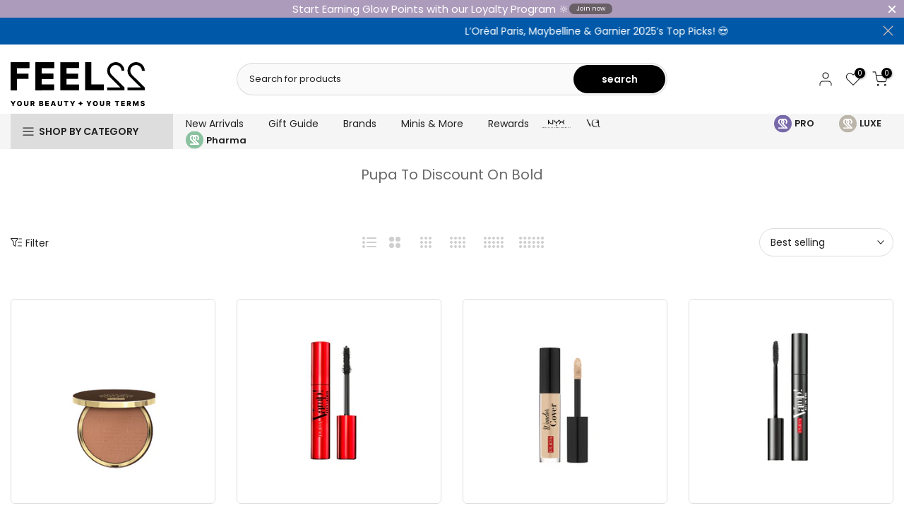

--- FILE ---
content_type: text/html; charset=utf-8
request_url: https://feel22.com/products/maybelline-new-york-flawless-fit-me-concealer-oil-and-fragrance-free-natural-coverage?view=a-configs
body_size: 13566
content:

<div id="theme-configs"><section id="shopify-section-template--19848451915914__main-qv" class="shopify-section t4s-section t4s-section-main t4s-section-main-product t4s_tp_flickity t4s-section-admn-fixed"><link href="//feel22.com/cdn/shop/t/80/assets/pre_flickityt4s.min.css?v=80452565481494416591764847068" rel="stylesheet" type="text/css" media="all" />
  <link href="//feel22.com/cdn/shop/t/80/assets/slider-settings.css?v=46721434436777892401764847069" rel="stylesheet" type="text/css" media="all" />
  <link href="//feel22.com/cdn/shop/t/80/assets/main-product.css?v=166680355985711552851765440428" rel="stylesheet" type="text/css" media="all" />
  <link href="//feel22.com/cdn/shop/t/80/assets/qv-product.css?v=107094605699731225041764847068" rel="stylesheet" type="text/css" media="all" />
  <style>.t4s-drawer[aria-hidden=false] { z-index: 2000; }</style>
  
  <div class="t4s-container- t4s-product-quick-view t4s-product-media__without_thumbnails t4s-product-thumb-size__">
    <div data-product-featured='{"id":"9490271366", "disableSwatch":false, "media": true,"enableHistoryState": false, "formID": "#product-form-9490271366template--19848451915914__main-qv", "removeSoldout":true, "changeVariantByImg":true, "isNoPick":false,"hasSoldoutUnavailable":true,"enable_zoom_click_mb":null,"main_click":"null","canMediaGroup":false,"isGrouped":false,"available":true, "customBadge":null, "customBadgeHandle":null,"dateStart":1486393587, "compare_at_price":750,"price":600, "isPreoder":false, "showFirstMedia":false }' class="t4s-row t4s-row__product is-zoom-type__" data-t4s-zoom-main>
      <div class="t4s-col-md-6 t4s-col-12 t4s-col-item t4s-product__media-wrapper"><link href="//feel22.com/cdn/shop/t/80/assets/slider-settings.css?v=46721434436777892401764847069" rel="stylesheet" type="text/css" media="all" />
            <div class="t4s-row t4s-g-0 t4s-gx-10 t4s-gx-lg-20">
              <div data-product-single-media-group class="t4s-col-12 t4s-col-item">
                <div data-t4s-gallery- data-main-media data-t4s-thumb-true class="t4s-row t4s-g-0 t4s-slide-eff-fade flickityt4s t4s_ratioadapt t4s_position_8 t4s_cover t4s-flicky-slider  t4s-slider-btn-true t4s-slider-btn-style-outline t4s-slider-btn-round t4s-slider-btn-small t4s-slider-btn-cl-dark t4s-slider-btn-vi-always t4s-slider-btn-hidden-mobile-false" data-flickityt4s-js='{"t4sid": "template--19848451915914__main-qv", "status": true, "checkVisibility": false, "cellSelector": "[data-main-slide]:not(.is--media-hide)","isFilter":false,"imagesLoaded": 0,"adaptiveHeight": 1, "contain": 1, "groupCells": "100%", "dragThreshold" : 6, "cellAlign": "left","wrapAround": true,"prevNextButtons": true,"percentPosition": 1,"pageDots": false, "autoPlay" : 0, "pauseAutoPlayOnHover" : true }'><div data-product-single-media-wrapper data-main-slide class="t4s-col-12 t4s-col-item t4s-product__media-item " data-media-id="31056839442570" data-nt-media-id="template--19848451915914__main-qv-31056839442570" data-media-type="image" data-grname="" data-grpvl="">
	<div data-t4s-gallery--open class="t4s_ratio t4s-product__media is-pswp-disable" style="--aspect-ratioapt:1.0;--mw-media:1080px">
		<noscript><img src="//feel22.com/cdn/shop/files/Maybelline_New_York_Flawless_Fit_Me_Concealer_Oil_and_Fragrance-Free_-_Natural_Coverage.png?v=1763550660&amp;width=720" alt="" srcset="//feel22.com/cdn/shop/files/Maybelline_New_York_Flawless_Fit_Me_Concealer_Oil_and_Fragrance-Free_-_Natural_Coverage.png?v=1763550660&amp;width=288 288w, //feel22.com/cdn/shop/files/Maybelline_New_York_Flawless_Fit_Me_Concealer_Oil_and_Fragrance-Free_-_Natural_Coverage.png?v=1763550660&amp;width=576 576w" width="720" height="720" loading="lazy" class="t4s-img-noscript" sizes="(min-width: 1500px) 1500px, (min-width: 750px) calc((100vw - 11.5rem) / 2), calc(100vw - 4rem)"></noscript>
	   <img data-master="//feel22.com/cdn/shop/files/Maybelline_New_York_Flawless_Fit_Me_Concealer_Oil_and_Fragrance-Free_-_Natural_Coverage.png?v=1763550660" class="lazyloadt4s t4s-lz--fadeIn" data-src="//feel22.com/cdn/shop/files/Maybelline_New_York_Flawless_Fit_Me_Concealer_Oil_and_Fragrance-Free_-_Natural_Coverage.png?v=1763550660&width=1" data-widths="[100,200,400,600,700,800,900,1000,1200,1400,1600]" data-optimumx="2" data-sizes="auto" src="data:image/svg+xml,%3Csvg%20viewBox%3D%220%200%201080%201080%22%20xmlns%3D%22http%3A%2F%2Fwww.w3.org%2F2000%2Fsvg%22%3E%3C%2Fsvg%3E" width="1080" height="1080" alt="">
	   <span class="lazyloadt4s-loader"></span>
	</div>
	
	<style>
		.modiface_button {
			display: none !important;
		}
		/* Wide screen (desktop and larger) */
		@media (min-width: 768px) {
		.modiface_button {
			opacity: 1.0;
			width: 30%;
			display: block !important;
			padding-top: 12px !important;
			padding-bottom: 12px !important;
			position: absolute !important;
			left: 36%;
			top: 90%;
		}

		.modiface_app_web{
			display: block !important;
		}
		}
	</style>
	<button id="trigger-placeholder" type="button" class="button-open-dsf-app modiface_button md:hidden t4s-product-form__submit t4s-btn t4s-btn-base t4s-btn-style-default t4s-btn-color-primary t4s-w-100 t4s-justify-content-center t4s-btn-effect-sweep-to-top t4s-btn-loading__svg" > TRY IT ON </button></div><div data-product-single-media-wrapper data-main-slide class="t4s-col-12 t4s-col-item t4s-product__media-item  t4s-product__media-item--variant" data-media-id="29785205866634" data-nt-media-id="template--19848451915914__main-qv-29785205866634" data-media-type="image" data-grname="" data-grpvl="">
	<div data-t4s-gallery--open class="t4s_ratio t4s-product__media is-pswp-disable" style="--aspect-ratioapt:1.0;--mw-media:1080px">
		<noscript><img src="//feel22.com/cdn/shop/files/30_honey_2.png?v=1763550660&amp;width=720" alt="" srcset="//feel22.com/cdn/shop/files/30_honey_2.png?v=1763550660&amp;width=288 288w, //feel22.com/cdn/shop/files/30_honey_2.png?v=1763550660&amp;width=576 576w" width="720" height="720" loading="lazy" class="t4s-img-noscript" sizes="(min-width: 1500px) 1500px, (min-width: 750px) calc((100vw - 11.5rem) / 2), calc(100vw - 4rem)"></noscript>
	   <img data-master="//feel22.com/cdn/shop/files/30_honey_2.png?v=1763550660" class="lazyloadt4s t4s-lz--fadeIn" data-src="//feel22.com/cdn/shop/files/30_honey_2.png?v=1763550660&width=1" data-widths="[100,200,400,600,700,800,900,1000,1200,1400,1600]" data-optimumx="2" data-sizes="auto" src="data:image/svg+xml,%3Csvg%20viewBox%3D%220%200%201080%201080%22%20xmlns%3D%22http%3A%2F%2Fwww.w3.org%2F2000%2Fsvg%22%3E%3C%2Fsvg%3E" width="1080" height="1080" alt="">
	   <span class="lazyloadt4s-loader"></span>
	</div>
	
	<style>
		.modiface_button {
			display: none !important;
		}
		/* Wide screen (desktop and larger) */
		@media (min-width: 768px) {
		.modiface_button {
			opacity: 1.0;
			width: 30%;
			display: block !important;
			padding-top: 12px !important;
			padding-bottom: 12px !important;
			position: absolute !important;
			left: 36%;
			top: 90%;
		}

		.modiface_app_web{
			display: block !important;
		}
		}
	</style>
	<button id="trigger-placeholder" type="button" class="button-open-dsf-app modiface_button md:hidden t4s-product-form__submit t4s-btn t4s-btn-base t4s-btn-style-default t4s-btn-color-primary t4s-w-100 t4s-justify-content-center t4s-btn-effect-sweep-to-top t4s-btn-loading__svg" > TRY IT ON </button></div><div data-product-single-media-wrapper data-main-slide class="t4s-col-12 t4s-col-item t4s-product__media-item " data-media-id="29785206063242" data-nt-media-id="template--19848451915914__main-qv-29785206063242" data-media-type="image" data-grname="" data-grpvl="">
	<div data-t4s-gallery--open class="t4s_ratio t4s-product__media is-pswp-disable" style="--aspect-ratioapt:1.0;--mw-media:1080px">
		<noscript><img src="//feel22.com/cdn/shop/files/30_honey_3.png?v=1763550660&amp;width=720" alt="" srcset="//feel22.com/cdn/shop/files/30_honey_3.png?v=1763550660&amp;width=288 288w, //feel22.com/cdn/shop/files/30_honey_3.png?v=1763550660&amp;width=576 576w" width="720" height="720" loading="lazy" class="t4s-img-noscript" sizes="(min-width: 1500px) 1500px, (min-width: 750px) calc((100vw - 11.5rem) / 2), calc(100vw - 4rem)"></noscript>
	   <img data-master="//feel22.com/cdn/shop/files/30_honey_3.png?v=1763550660" class="lazyloadt4s t4s-lz--fadeIn" data-src="//feel22.com/cdn/shop/files/30_honey_3.png?v=1763550660&width=1" data-widths="[100,200,400,600,700,800,900,1000,1200,1400,1600]" data-optimumx="2" data-sizes="auto" src="data:image/svg+xml,%3Csvg%20viewBox%3D%220%200%201080%201080%22%20xmlns%3D%22http%3A%2F%2Fwww.w3.org%2F2000%2Fsvg%22%3E%3C%2Fsvg%3E" width="1080" height="1080" alt="">
	   <span class="lazyloadt4s-loader"></span>
	</div>
	
	<style>
		.modiface_button {
			display: none !important;
		}
		/* Wide screen (desktop and larger) */
		@media (min-width: 768px) {
		.modiface_button {
			opacity: 1.0;
			width: 30%;
			display: block !important;
			padding-top: 12px !important;
			padding-bottom: 12px !important;
			position: absolute !important;
			left: 36%;
			top: 90%;
		}

		.modiface_app_web{
			display: block !important;
		}
		}
	</style>
	<button id="trigger-placeholder" type="button" class="button-open-dsf-app modiface_button md:hidden t4s-product-form__submit t4s-btn t4s-btn-base t4s-btn-style-default t4s-btn-color-primary t4s-w-100 t4s-justify-content-center t4s-btn-effect-sweep-to-top t4s-btn-loading__svg" > TRY IT ON </button></div><div data-product-single-media-wrapper data-main-slide class="t4s-col-12 t4s-col-item t4s-product__media-item " data-media-id="29785187909770" data-nt-media-id="template--19848451915914__main-qv-29785187909770" data-media-type="image" data-grname="" data-grpvl="">
	<div data-t4s-gallery--open class="t4s_ratio t4s-product__media is-pswp-disable" style="--aspect-ratioapt:1.0;--mw-media:768px">
		<noscript><img src="//feel22.com/cdn/shop/files/A_CONTENT-02_2_83ada216-d00c-412f-80d1-68c04a883be5.jpg?v=1763550660&amp;width=720" alt="" srcset="//feel22.com/cdn/shop/files/A_CONTENT-02_2_83ada216-d00c-412f-80d1-68c04a883be5.jpg?v=1763550660&amp;width=288 288w, //feel22.com/cdn/shop/files/A_CONTENT-02_2_83ada216-d00c-412f-80d1-68c04a883be5.jpg?v=1763550660&amp;width=576 576w" width="720" height="720" loading="lazy" class="t4s-img-noscript" sizes="(min-width: 1500px) 1500px, (min-width: 750px) calc((100vw - 11.5rem) / 2), calc(100vw - 4rem)"></noscript>
	   <img data-master="//feel22.com/cdn/shop/files/A_CONTENT-02_2_83ada216-d00c-412f-80d1-68c04a883be5.jpg?v=1763550660" class="lazyloadt4s t4s-lz--fadeIn" data-src="//feel22.com/cdn/shop/files/A_CONTENT-02_2_83ada216-d00c-412f-80d1-68c04a883be5.jpg?v=1763550660&width=1" data-widths="[100,200,400,600,700,800,900,1000,1200,1400,1600]" data-optimumx="2" data-sizes="auto" src="data:image/svg+xml,%3Csvg%20viewBox%3D%220%200%20768%20768%22%20xmlns%3D%22http%3A%2F%2Fwww.w3.org%2F2000%2Fsvg%22%3E%3C%2Fsvg%3E" width="768" height="768" alt="">
	   <span class="lazyloadt4s-loader"></span>
	</div>
	
	<style>
		.modiface_button {
			display: none !important;
		}
		/* Wide screen (desktop and larger) */
		@media (min-width: 768px) {
		.modiface_button {
			opacity: 1.0;
			width: 30%;
			display: block !important;
			padding-top: 12px !important;
			padding-bottom: 12px !important;
			position: absolute !important;
			left: 36%;
			top: 90%;
		}

		.modiface_app_web{
			display: block !important;
		}
		}
	</style>
	<button id="trigger-placeholder" type="button" class="button-open-dsf-app modiface_button md:hidden t4s-product-form__submit t4s-btn t4s-btn-base t4s-btn-style-default t4s-btn-color-primary t4s-w-100 t4s-justify-content-center t4s-btn-effect-sweep-to-top t4s-btn-loading__svg" > TRY IT ON </button></div><div data-product-single-media-wrapper data-main-slide class="t4s-col-12 t4s-col-item t4s-product__media-item " data-media-id="29785187975306" data-nt-media-id="template--19848451915914__main-qv-29785187975306" data-media-type="image" data-grname="" data-grpvl="">
	<div data-t4s-gallery--open class="t4s_ratio t4s-product__media is-pswp-disable" style="--aspect-ratioapt:1.0;--mw-media:840px">
		<noscript><img src="//feel22.com/cdn/shop/files/Flatlays_Fit_Me_3.jpg?v=1763550660&amp;width=720" alt="" srcset="//feel22.com/cdn/shop/files/Flatlays_Fit_Me_3.jpg?v=1763550660&amp;width=288 288w, //feel22.com/cdn/shop/files/Flatlays_Fit_Me_3.jpg?v=1763550660&amp;width=576 576w" width="720" height="720" loading="lazy" class="t4s-img-noscript" sizes="(min-width: 1500px) 1500px, (min-width: 750px) calc((100vw - 11.5rem) / 2), calc(100vw - 4rem)"></noscript>
	   <img data-master="//feel22.com/cdn/shop/files/Flatlays_Fit_Me_3.jpg?v=1763550660" class="lazyloadt4s t4s-lz--fadeIn" data-src="//feel22.com/cdn/shop/files/Flatlays_Fit_Me_3.jpg?v=1763550660&width=1" data-widths="[100,200,400,600,700,800,900,1000,1200,1400,1600]" data-optimumx="2" data-sizes="auto" src="data:image/svg+xml,%3Csvg%20viewBox%3D%220%200%20840%20840%22%20xmlns%3D%22http%3A%2F%2Fwww.w3.org%2F2000%2Fsvg%22%3E%3C%2Fsvg%3E" width="840" height="840" alt="">
	   <span class="lazyloadt4s-loader"></span>
	</div>
	
	<style>
		.modiface_button {
			display: none !important;
		}
		/* Wide screen (desktop and larger) */
		@media (min-width: 768px) {
		.modiface_button {
			opacity: 1.0;
			width: 30%;
			display: block !important;
			padding-top: 12px !important;
			padding-bottom: 12px !important;
			position: absolute !important;
			left: 36%;
			top: 90%;
		}

		.modiface_app_web{
			display: block !important;
		}
		}
	</style>
	<button id="trigger-placeholder" type="button" class="button-open-dsf-app modiface_button md:hidden t4s-product-form__submit t4s-btn t4s-btn-base t4s-btn-style-default t4s-btn-color-primary t4s-w-100 t4s-justify-content-center t4s-btn-effect-sweep-to-top t4s-btn-loading__svg" > TRY IT ON </button></div><div data-product-single-media-wrapper data-main-slide class="t4s-col-12 t4s-col-item t4s-product__media-item " data-media-id="29785188008074" data-nt-media-id="template--19848451915914__main-qv-29785188008074" data-media-type="image" data-grname="" data-grpvl="">
	<div data-t4s-gallery--open class="t4s_ratio t4s-product__media is-pswp-disable" style="--aspect-ratioapt:1.0;--mw-media:3518px">
		<noscript><img src="//feel22.com/cdn/shop/files/Flatlays_Fit_Me_5.jpg?v=1763550660&amp;width=720" alt="" srcset="//feel22.com/cdn/shop/files/Flatlays_Fit_Me_5.jpg?v=1763550660&amp;width=288 288w, //feel22.com/cdn/shop/files/Flatlays_Fit_Me_5.jpg?v=1763550660&amp;width=576 576w" width="720" height="720" loading="lazy" class="t4s-img-noscript" sizes="(min-width: 1500px) 1500px, (min-width: 750px) calc((100vw - 11.5rem) / 2), calc(100vw - 4rem)"></noscript>
	   <img data-master="//feel22.com/cdn/shop/files/Flatlays_Fit_Me_5.jpg?v=1763550660" class="lazyloadt4s t4s-lz--fadeIn" data-src="//feel22.com/cdn/shop/files/Flatlays_Fit_Me_5.jpg?v=1763550660&width=1" data-widths="[100,200,400,600,700,800,900,1000,1200,1400,1600]" data-optimumx="2" data-sizes="auto" src="data:image/svg+xml,%3Csvg%20viewBox%3D%220%200%203518%203518%22%20xmlns%3D%22http%3A%2F%2Fwww.w3.org%2F2000%2Fsvg%22%3E%3C%2Fsvg%3E" width="3518" height="3518" alt="">
	   <span class="lazyloadt4s-loader"></span>
	</div>
	
	<style>
		.modiface_button {
			display: none !important;
		}
		/* Wide screen (desktop and larger) */
		@media (min-width: 768px) {
		.modiface_button {
			opacity: 1.0;
			width: 30%;
			display: block !important;
			padding-top: 12px !important;
			padding-bottom: 12px !important;
			position: absolute !important;
			left: 36%;
			top: 90%;
		}

		.modiface_app_web{
			display: block !important;
		}
		}
	</style>
	<button id="trigger-placeholder" type="button" class="button-open-dsf-app modiface_button md:hidden t4s-product-form__submit t4s-btn t4s-btn-base t4s-btn-style-default t4s-btn-color-primary t4s-w-100 t4s-justify-content-center t4s-btn-effect-sweep-to-top t4s-btn-loading__svg" > TRY IT ON </button></div><div data-product-single-media-wrapper data-main-slide class="t4s-col-12 t4s-col-item t4s-product__media-item " data-media-id="29785187942538" data-nt-media-id="template--19848451915914__main-qv-29785187942538" data-media-type="image" data-grname="" data-grpvl="">
	<div data-t4s-gallery--open class="t4s_ratio t4s-product__media is-pswp-disable" style="--aspect-ratioapt:1.0;--mw-media:2019px">
		<noscript><img src="//feel22.com/cdn/shop/files/Flatlays_Fit_me_7.jpg?v=1763550660&amp;width=720" alt="" srcset="//feel22.com/cdn/shop/files/Flatlays_Fit_me_7.jpg?v=1763550660&amp;width=288 288w, //feel22.com/cdn/shop/files/Flatlays_Fit_me_7.jpg?v=1763550660&amp;width=576 576w" width="720" height="720" loading="lazy" class="t4s-img-noscript" sizes="(min-width: 1500px) 1500px, (min-width: 750px) calc((100vw - 11.5rem) / 2), calc(100vw - 4rem)"></noscript>
	   <img data-master="//feel22.com/cdn/shop/files/Flatlays_Fit_me_7.jpg?v=1763550660" class="lazyloadt4s t4s-lz--fadeIn" data-src="//feel22.com/cdn/shop/files/Flatlays_Fit_me_7.jpg?v=1763550660&width=1" data-widths="[100,200,400,600,700,800,900,1000,1200,1400,1600]" data-optimumx="2" data-sizes="auto" src="data:image/svg+xml,%3Csvg%20viewBox%3D%220%200%202019%202019%22%20xmlns%3D%22http%3A%2F%2Fwww.w3.org%2F2000%2Fsvg%22%3E%3C%2Fsvg%3E" width="2019" height="2019" alt="">
	   <span class="lazyloadt4s-loader"></span>
	</div>
	
	<style>
		.modiface_button {
			display: none !important;
		}
		/* Wide screen (desktop and larger) */
		@media (min-width: 768px) {
		.modiface_button {
			opacity: 1.0;
			width: 30%;
			display: block !important;
			padding-top: 12px !important;
			padding-bottom: 12px !important;
			position: absolute !important;
			left: 36%;
			top: 90%;
		}

		.modiface_app_web{
			display: block !important;
		}
		}
	</style>
	<button id="trigger-placeholder" type="button" class="button-open-dsf-app modiface_button md:hidden t4s-product-form__submit t4s-btn t4s-btn-base t4s-btn-style-default t4s-btn-color-primary t4s-w-100 t4s-justify-content-center t4s-btn-effect-sweep-to-top t4s-btn-loading__svg" > TRY IT ON </button></div><div data-product-single-media-wrapper data-main-slide class="t4s-col-12 t4s-col-item t4s-product__media-item " data-media-id="29785188139146" data-nt-media-id="template--19848451915914__main-qv-29785188139146" data-media-type="image" data-grname="" data-grpvl="">
	<div data-t4s-gallery--open class="t4s_ratio t4s-product__media is-pswp-disable" style="--aspect-ratioapt:1.0;--mw-media:1778px">
		<noscript><img src="//feel22.com/cdn/shop/files/Flaylays_Fit_Me_6.jpg?v=1763550660&amp;width=720" alt="" srcset="//feel22.com/cdn/shop/files/Flaylays_Fit_Me_6.jpg?v=1763550660&amp;width=288 288w, //feel22.com/cdn/shop/files/Flaylays_Fit_Me_6.jpg?v=1763550660&amp;width=576 576w" width="720" height="720" loading="lazy" class="t4s-img-noscript" sizes="(min-width: 1500px) 1500px, (min-width: 750px) calc((100vw - 11.5rem) / 2), calc(100vw - 4rem)"></noscript>
	   <img data-master="//feel22.com/cdn/shop/files/Flaylays_Fit_Me_6.jpg?v=1763550660" class="lazyloadt4s t4s-lz--fadeIn" data-src="//feel22.com/cdn/shop/files/Flaylays_Fit_Me_6.jpg?v=1763550660&width=1" data-widths="[100,200,400,600,700,800,900,1000,1200,1400,1600]" data-optimumx="2" data-sizes="auto" src="data:image/svg+xml,%3Csvg%20viewBox%3D%220%200%201778%201778%22%20xmlns%3D%22http%3A%2F%2Fwww.w3.org%2F2000%2Fsvg%22%3E%3C%2Fsvg%3E" width="1778" height="1778" alt="">
	   <span class="lazyloadt4s-loader"></span>
	</div>
	
	<style>
		.modiface_button {
			display: none !important;
		}
		/* Wide screen (desktop and larger) */
		@media (min-width: 768px) {
		.modiface_button {
			opacity: 1.0;
			width: 30%;
			display: block !important;
			padding-top: 12px !important;
			padding-bottom: 12px !important;
			position: absolute !important;
			left: 36%;
			top: 90%;
		}

		.modiface_app_web{
			display: block !important;
		}
		}
	</style>
	<button id="trigger-placeholder" type="button" class="button-open-dsf-app modiface_button md:hidden t4s-product-form__submit t4s-btn t4s-btn-base t4s-btn-style-default t4s-btn-color-primary t4s-w-100 t4s-justify-content-center t4s-btn-effect-sweep-to-top t4s-btn-loading__svg" > TRY IT ON </button></div><div data-product-single-media-wrapper data-main-slide class="t4s-col-12 t4s-col-item t4s-product__media-item " data-media-id="29785188040842" data-nt-media-id="template--19848451915914__main-qv-29785188040842" data-media-type="image" data-grname="" data-grpvl="">
	<div data-t4s-gallery--open class="t4s_ratio t4s-product__media is-pswp-disable" style="--aspect-ratioapt:1.0;--mw-media:2540px">
		<noscript><img src="//feel22.com/cdn/shop/files/Flaylays_Fit_Me_Light_1_1.jpg?v=1763550660&amp;width=720" alt="" srcset="//feel22.com/cdn/shop/files/Flaylays_Fit_Me_Light_1_1.jpg?v=1763550660&amp;width=288 288w, //feel22.com/cdn/shop/files/Flaylays_Fit_Me_Light_1_1.jpg?v=1763550660&amp;width=576 576w" width="720" height="720" loading="lazy" class="t4s-img-noscript" sizes="(min-width: 1500px) 1500px, (min-width: 750px) calc((100vw - 11.5rem) / 2), calc(100vw - 4rem)"></noscript>
	   <img data-master="//feel22.com/cdn/shop/files/Flaylays_Fit_Me_Light_1_1.jpg?v=1763550660" class="lazyloadt4s t4s-lz--fadeIn" data-src="//feel22.com/cdn/shop/files/Flaylays_Fit_Me_Light_1_1.jpg?v=1763550660&width=1" data-widths="[100,200,400,600,700,800,900,1000,1200,1400,1600]" data-optimumx="2" data-sizes="auto" src="data:image/svg+xml,%3Csvg%20viewBox%3D%220%200%202540%202540%22%20xmlns%3D%22http%3A%2F%2Fwww.w3.org%2F2000%2Fsvg%22%3E%3C%2Fsvg%3E" width="2540" height="2540" alt="">
	   <span class="lazyloadt4s-loader"></span>
	</div>
	
	<style>
		.modiface_button {
			display: none !important;
		}
		/* Wide screen (desktop and larger) */
		@media (min-width: 768px) {
		.modiface_button {
			opacity: 1.0;
			width: 30%;
			display: block !important;
			padding-top: 12px !important;
			padding-bottom: 12px !important;
			position: absolute !important;
			left: 36%;
			top: 90%;
		}

		.modiface_app_web{
			display: block !important;
		}
		}
	</style>
	<button id="trigger-placeholder" type="button" class="button-open-dsf-app modiface_button md:hidden t4s-product-form__submit t4s-btn t4s-btn-base t4s-btn-style-default t4s-btn-color-primary t4s-w-100 t4s-justify-content-center t4s-btn-effect-sweep-to-top t4s-btn-loading__svg" > TRY IT ON </button></div><div data-product-single-media-wrapper data-main-slide class="t4s-col-12 t4s-col-item t4s-product__media-item " data-media-id="29785188073610" data-nt-media-id="template--19848451915914__main-qv-29785188073610" data-media-type="image" data-grname="" data-grpvl="">
	<div data-t4s-gallery--open class="t4s_ratio t4s-product__media is-pswp-disable" style="--aspect-ratioapt:1.0;--mw-media:2756px">
		<noscript><img src="//feel22.com/cdn/shop/files/Flaylays_Fit_Me_Medium_1.jpg?v=1763550660&amp;width=720" alt="" srcset="//feel22.com/cdn/shop/files/Flaylays_Fit_Me_Medium_1.jpg?v=1763550660&amp;width=288 288w, //feel22.com/cdn/shop/files/Flaylays_Fit_Me_Medium_1.jpg?v=1763550660&amp;width=576 576w" width="720" height="720" loading="lazy" class="t4s-img-noscript" sizes="(min-width: 1500px) 1500px, (min-width: 750px) calc((100vw - 11.5rem) / 2), calc(100vw - 4rem)"></noscript>
	   <img data-master="//feel22.com/cdn/shop/files/Flaylays_Fit_Me_Medium_1.jpg?v=1763550660" class="lazyloadt4s t4s-lz--fadeIn" data-src="//feel22.com/cdn/shop/files/Flaylays_Fit_Me_Medium_1.jpg?v=1763550660&width=1" data-widths="[100,200,400,600,700,800,900,1000,1200,1400,1600]" data-optimumx="2" data-sizes="auto" src="data:image/svg+xml,%3Csvg%20viewBox%3D%220%200%202756%202756%22%20xmlns%3D%22http%3A%2F%2Fwww.w3.org%2F2000%2Fsvg%22%3E%3C%2Fsvg%3E" width="2756" height="2756" alt="">
	   <span class="lazyloadt4s-loader"></span>
	</div>
	
	<style>
		.modiface_button {
			display: none !important;
		}
		/* Wide screen (desktop and larger) */
		@media (min-width: 768px) {
		.modiface_button {
			opacity: 1.0;
			width: 30%;
			display: block !important;
			padding-top: 12px !important;
			padding-bottom: 12px !important;
			position: absolute !important;
			left: 36%;
			top: 90%;
		}

		.modiface_app_web{
			display: block !important;
		}
		}
	</style>
	<button id="trigger-placeholder" type="button" class="button-open-dsf-app modiface_button md:hidden t4s-product-form__submit t4s-btn t4s-btn-base t4s-btn-style-default t4s-btn-color-primary t4s-w-100 t4s-justify-content-center t4s-btn-effect-sweep-to-top t4s-btn-loading__svg" > TRY IT ON </button></div><div data-product-single-media-wrapper data-main-slide class="t4s-col-12 t4s-col-item t4s-product__media-item " data-media-id="29785188106378" data-nt-media-id="template--19848451915914__main-qv-29785188106378" data-media-type="image" data-grname="" data-grpvl="">
	<div data-t4s-gallery--open class="t4s_ratio t4s-product__media is-pswp-disable" style="--aspect-ratioapt:1.0;--mw-media:2251px">
		<noscript><img src="//feel22.com/cdn/shop/files/Swatches_Shades.jpg?v=1763550660&amp;width=720" alt="" srcset="//feel22.com/cdn/shop/files/Swatches_Shades.jpg?v=1763550660&amp;width=288 288w, //feel22.com/cdn/shop/files/Swatches_Shades.jpg?v=1763550660&amp;width=576 576w" width="720" height="720" loading="lazy" class="t4s-img-noscript" sizes="(min-width: 1500px) 1500px, (min-width: 750px) calc((100vw - 11.5rem) / 2), calc(100vw - 4rem)"></noscript>
	   <img data-master="//feel22.com/cdn/shop/files/Swatches_Shades.jpg?v=1763550660" class="lazyloadt4s t4s-lz--fadeIn" data-src="//feel22.com/cdn/shop/files/Swatches_Shades.jpg?v=1763550660&width=1" data-widths="[100,200,400,600,700,800,900,1000,1200,1400,1600]" data-optimumx="2" data-sizes="auto" src="data:image/svg+xml,%3Csvg%20viewBox%3D%220%200%202251%202251%22%20xmlns%3D%22http%3A%2F%2Fwww.w3.org%2F2000%2Fsvg%22%3E%3C%2Fsvg%3E" width="2251" height="2251" alt="">
	   <span class="lazyloadt4s-loader"></span>
	</div>
	
	<style>
		.modiface_button {
			display: none !important;
		}
		/* Wide screen (desktop and larger) */
		@media (min-width: 768px) {
		.modiface_button {
			opacity: 1.0;
			width: 30%;
			display: block !important;
			padding-top: 12px !important;
			padding-bottom: 12px !important;
			position: absolute !important;
			left: 36%;
			top: 90%;
		}

		.modiface_app_web{
			display: block !important;
		}
		}
	</style>
	<button id="trigger-placeholder" type="button" class="button-open-dsf-app modiface_button md:hidden t4s-product-form__submit t4s-btn t4s-btn-base t4s-btn-style-default t4s-btn-color-primary t4s-w-100 t4s-justify-content-center t4s-btn-effect-sweep-to-top t4s-btn-loading__svg" > TRY IT ON </button></div><div data-product-single-media-wrapper data-main-slide class="t4s-col-12 t4s-col-item t4s-product__media-item  t4s-product__media-item--variant" data-media-id="29785205932170" data-nt-media-id="template--19848451915914__main-qv-29785205932170" data-media-type="image" data-grname="" data-grpvl="">
	<div data-t4s-gallery--open class="t4s_ratio t4s-product__media is-pswp-disable" style="--aspect-ratioapt:1.0;--mw-media:1080px">
		<noscript><img src="//feel22.com/cdn/shop/files/10_light.png?v=1763550660&amp;width=720" alt="" srcset="//feel22.com/cdn/shop/files/10_light.png?v=1763550660&amp;width=288 288w, //feel22.com/cdn/shop/files/10_light.png?v=1763550660&amp;width=576 576w" width="720" height="720" loading="lazy" class="t4s-img-noscript" sizes="(min-width: 1500px) 1500px, (min-width: 750px) calc((100vw - 11.5rem) / 2), calc(100vw - 4rem)"></noscript>
	   <img data-master="//feel22.com/cdn/shop/files/10_light.png?v=1763550660" class="lazyloadt4s t4s-lz--fadeIn" data-src="//feel22.com/cdn/shop/files/10_light.png?v=1763550660&width=1" data-widths="[100,200,400,600,700,800,900,1000,1200,1400,1600]" data-optimumx="2" data-sizes="auto" src="data:image/svg+xml,%3Csvg%20viewBox%3D%220%200%201080%201080%22%20xmlns%3D%22http%3A%2F%2Fwww.w3.org%2F2000%2Fsvg%22%3E%3C%2Fsvg%3E" width="1080" height="1080" alt="">
	   <span class="lazyloadt4s-loader"></span>
	</div>
	
	<style>
		.modiface_button {
			display: none !important;
		}
		/* Wide screen (desktop and larger) */
		@media (min-width: 768px) {
		.modiface_button {
			opacity: 1.0;
			width: 30%;
			display: block !important;
			padding-top: 12px !important;
			padding-bottom: 12px !important;
			position: absolute !important;
			left: 36%;
			top: 90%;
		}

		.modiface_app_web{
			display: block !important;
		}
		}
	</style>
	<button id="trigger-placeholder" type="button" class="button-open-dsf-app modiface_button md:hidden t4s-product-form__submit t4s-btn t4s-btn-base t4s-btn-style-default t4s-btn-color-primary t4s-w-100 t4s-justify-content-center t4s-btn-effect-sweep-to-top t4s-btn-loading__svg" > TRY IT ON </button></div><div data-product-single-media-wrapper data-main-slide class="t4s-col-12 t4s-col-item t4s-product__media-item  t4s-product__media-item--variant" data-media-id="29785205964938" data-nt-media-id="template--19848451915914__main-qv-29785205964938" data-media-type="image" data-grname="" data-grpvl="">
	<div data-t4s-gallery--open class="t4s_ratio t4s-product__media is-pswp-disable" style="--aspect-ratioapt:1.0;--mw-media:1080px">
		<noscript><img src="//feel22.com/cdn/shop/files/15_light.png?v=1763550660&amp;width=720" alt="" srcset="//feel22.com/cdn/shop/files/15_light.png?v=1763550660&amp;width=288 288w, //feel22.com/cdn/shop/files/15_light.png?v=1763550660&amp;width=576 576w" width="720" height="720" loading="lazy" class="t4s-img-noscript" sizes="(min-width: 1500px) 1500px, (min-width: 750px) calc((100vw - 11.5rem) / 2), calc(100vw - 4rem)"></noscript>
	   <img data-master="//feel22.com/cdn/shop/files/15_light.png?v=1763550660" class="lazyloadt4s t4s-lz--fadeIn" data-src="//feel22.com/cdn/shop/files/15_light.png?v=1763550660&width=1" data-widths="[100,200,400,600,700,800,900,1000,1200,1400,1600]" data-optimumx="2" data-sizes="auto" src="data:image/svg+xml,%3Csvg%20viewBox%3D%220%200%201080%201080%22%20xmlns%3D%22http%3A%2F%2Fwww.w3.org%2F2000%2Fsvg%22%3E%3C%2Fsvg%3E" width="1080" height="1080" alt="">
	   <span class="lazyloadt4s-loader"></span>
	</div>
	
	<style>
		.modiface_button {
			display: none !important;
		}
		/* Wide screen (desktop and larger) */
		@media (min-width: 768px) {
		.modiface_button {
			opacity: 1.0;
			width: 30%;
			display: block !important;
			padding-top: 12px !important;
			padding-bottom: 12px !important;
			position: absolute !important;
			left: 36%;
			top: 90%;
		}

		.modiface_app_web{
			display: block !important;
		}
		}
	</style>
	<button id="trigger-placeholder" type="button" class="button-open-dsf-app modiface_button md:hidden t4s-product-form__submit t4s-btn t4s-btn-base t4s-btn-style-default t4s-btn-color-primary t4s-w-100 t4s-justify-content-center t4s-btn-effect-sweep-to-top t4s-btn-loading__svg" > TRY IT ON </button></div><div data-product-single-media-wrapper data-main-slide class="t4s-col-12 t4s-col-item t4s-product__media-item  t4s-product__media-item--variant" data-media-id="29785205997706" data-nt-media-id="template--19848451915914__main-qv-29785205997706" data-media-type="image" data-grname="" data-grpvl="">
	<div data-t4s-gallery--open class="t4s_ratio t4s-product__media is-pswp-disable" style="--aspect-ratioapt:1.0;--mw-media:1080px">
		<noscript><img src="//feel22.com/cdn/shop/files/20_sand.png?v=1763550660&amp;width=720" alt="" srcset="//feel22.com/cdn/shop/files/20_sand.png?v=1763550660&amp;width=288 288w, //feel22.com/cdn/shop/files/20_sand.png?v=1763550660&amp;width=576 576w" width="720" height="720" loading="lazy" class="t4s-img-noscript" sizes="(min-width: 1500px) 1500px, (min-width: 750px) calc((100vw - 11.5rem) / 2), calc(100vw - 4rem)"></noscript>
	   <img data-master="//feel22.com/cdn/shop/files/20_sand.png?v=1763550660" class="lazyloadt4s t4s-lz--fadeIn" data-src="//feel22.com/cdn/shop/files/20_sand.png?v=1763550660&width=1" data-widths="[100,200,400,600,700,800,900,1000,1200,1400,1600]" data-optimumx="2" data-sizes="auto" src="data:image/svg+xml,%3Csvg%20viewBox%3D%220%200%201080%201080%22%20xmlns%3D%22http%3A%2F%2Fwww.w3.org%2F2000%2Fsvg%22%3E%3C%2Fsvg%3E" width="1080" height="1080" alt="">
	   <span class="lazyloadt4s-loader"></span>
	</div>
	
	<style>
		.modiface_button {
			display: none !important;
		}
		/* Wide screen (desktop and larger) */
		@media (min-width: 768px) {
		.modiface_button {
			opacity: 1.0;
			width: 30%;
			display: block !important;
			padding-top: 12px !important;
			padding-bottom: 12px !important;
			position: absolute !important;
			left: 36%;
			top: 90%;
		}

		.modiface_app_web{
			display: block !important;
		}
		}
	</style>
	<button id="trigger-placeholder" type="button" class="button-open-dsf-app modiface_button md:hidden t4s-product-form__submit t4s-btn t4s-btn-base t4s-btn-style-default t4s-btn-color-primary t4s-w-100 t4s-justify-content-center t4s-btn-effect-sweep-to-top t4s-btn-loading__svg" > TRY IT ON </button></div><div data-product-single-media-wrapper data-main-slide class="t4s-col-12 t4s-col-item t4s-product__media-item  t4s-product__media-item--variant" data-media-id="29785205899402" data-nt-media-id="template--19848451915914__main-qv-29785205899402" data-media-type="image" data-grname="" data-grpvl="">
	<div data-t4s-gallery--open class="t4s_ratio t4s-product__media is-pswp-disable" style="--aspect-ratioapt:1.0;--mw-media:1080px">
		<noscript><img src="//feel22.com/cdn/shop/files/25_medium_60674868-c48c-4d85-891a-f0a55b811550.png?v=1763550660&amp;width=720" alt="" srcset="//feel22.com/cdn/shop/files/25_medium_60674868-c48c-4d85-891a-f0a55b811550.png?v=1763550660&amp;width=288 288w, //feel22.com/cdn/shop/files/25_medium_60674868-c48c-4d85-891a-f0a55b811550.png?v=1763550660&amp;width=576 576w" width="720" height="720" loading="lazy" class="t4s-img-noscript" sizes="(min-width: 1500px) 1500px, (min-width: 750px) calc((100vw - 11.5rem) / 2), calc(100vw - 4rem)"></noscript>
	   <img data-master="//feel22.com/cdn/shop/files/25_medium_60674868-c48c-4d85-891a-f0a55b811550.png?v=1763550660" class="lazyloadt4s t4s-lz--fadeIn" data-src="//feel22.com/cdn/shop/files/25_medium_60674868-c48c-4d85-891a-f0a55b811550.png?v=1763550660&width=1" data-widths="[100,200,400,600,700,800,900,1000,1200,1400,1600]" data-optimumx="2" data-sizes="auto" src="data:image/svg+xml,%3Csvg%20viewBox%3D%220%200%201080%201080%22%20xmlns%3D%22http%3A%2F%2Fwww.w3.org%2F2000%2Fsvg%22%3E%3C%2Fsvg%3E" width="1080" height="1080" alt="">
	   <span class="lazyloadt4s-loader"></span>
	</div>
	
	<style>
		.modiface_button {
			display: none !important;
		}
		/* Wide screen (desktop and larger) */
		@media (min-width: 768px) {
		.modiface_button {
			opacity: 1.0;
			width: 30%;
			display: block !important;
			padding-top: 12px !important;
			padding-bottom: 12px !important;
			position: absolute !important;
			left: 36%;
			top: 90%;
		}

		.modiface_app_web{
			display: block !important;
		}
		}
	</style>
	<button id="trigger-placeholder" type="button" class="button-open-dsf-app modiface_button md:hidden t4s-product-form__submit t4s-btn t4s-btn-base t4s-btn-style-default t4s-btn-color-primary t4s-w-100 t4s-justify-content-center t4s-btn-effect-sweep-to-top t4s-btn-loading__svg" > TRY IT ON </button></div><div data-product-single-media-wrapper data-main-slide class="t4s-col-12 t4s-col-item t4s-product__media-item  t4s-product__media-item--variant" data-media-id="29785206030474" data-nt-media-id="template--19848451915914__main-qv-29785206030474" data-media-type="image" data-grname="" data-grpvl="">
	<div data-t4s-gallery--open class="t4s_ratio t4s-product__media is-pswp-disable" style="--aspect-ratioapt:1.0;--mw-media:1080px">
		<noscript><img src="//feel22.com/cdn/shop/files/35_deep.png?v=1763550660&amp;width=720" alt="" srcset="//feel22.com/cdn/shop/files/35_deep.png?v=1763550660&amp;width=288 288w, //feel22.com/cdn/shop/files/35_deep.png?v=1763550660&amp;width=576 576w" width="720" height="720" loading="lazy" class="t4s-img-noscript" sizes="(min-width: 1500px) 1500px, (min-width: 750px) calc((100vw - 11.5rem) / 2), calc(100vw - 4rem)"></noscript>
	   <img data-master="//feel22.com/cdn/shop/files/35_deep.png?v=1763550660" class="lazyloadt4s t4s-lz--fadeIn" data-src="//feel22.com/cdn/shop/files/35_deep.png?v=1763550660&width=1" data-widths="[100,200,400,600,700,800,900,1000,1200,1400,1600]" data-optimumx="2" data-sizes="auto" src="data:image/svg+xml,%3Csvg%20viewBox%3D%220%200%201080%201080%22%20xmlns%3D%22http%3A%2F%2Fwww.w3.org%2F2000%2Fsvg%22%3E%3C%2Fsvg%3E" width="1080" height="1080" alt="">
	   <span class="lazyloadt4s-loader"></span>
	</div>
	
	<style>
		.modiface_button {
			display: none !important;
		}
		/* Wide screen (desktop and larger) */
		@media (min-width: 768px) {
		.modiface_button {
			opacity: 1.0;
			width: 30%;
			display: block !important;
			padding-top: 12px !important;
			padding-bottom: 12px !important;
			position: absolute !important;
			left: 36%;
			top: 90%;
		}

		.modiface_app_web{
			display: block !important;
		}
		}
	</style>
	<button id="trigger-placeholder" type="button" class="button-open-dsf-app modiface_button md:hidden t4s-product-form__submit t4s-btn t4s-btn-base t4s-btn-style-default t4s-btn-color-primary t4s-w-100 t4s-justify-content-center t4s-btn-effect-sweep-to-top t4s-btn-loading__svg" > TRY IT ON </button></div></div>
                <div data-product-single-badge data-sort="sale,new,soldout,preOrder,custom" class="t4s-single-product-badge lazyloadt4s t4s-pa t4s-pe-none t4s-op-0" data-rendert4s="css://feel22.com/cdn/shop/t/80/assets/single-pr-badge.css?v=152338222417729493651764847069"></div>
              </div></div></div>
      <div data-t4s-zoom-info class="t4s-col-md-6 t4s-col-12 t4s-col-item t4s-product__info-wrapper t4s-pr">
        <div id="product-zoom-template--19848451915914__main-qv" class="t4s-product__zoom-wrapper"></div>
        <div id="ProductInfo-template--template--19848451915914__main-qv__main" data-t4s-scroll-me class="t4s-product__info-container t4s-op-0 t4s-current-scrollbar"><h1 class="t4s-product__title" style="--title-family:var(--font-family-1);--title-style:none;--title-size:16px;--title-weight:600;--title-line-height:1;--title-spacing:0px;--title-color:#222222;--title-color-hover:#56cfe1;" ><a href="/products/maybelline-new-york-flawless-fit-me-concealer-oil-and-fragrance-free-natural-coverage">Maybelline New York Flawless Fit Me Concealer Oil and Fragrance-Free - Natural Coverage</a></h1><div class="t4s-product__price-review" style="--price-size:22px;--price-weight:400;--price-color:#696969;--price-sale-color:#ec0101;">
<div class="t4s-product-price"data-pr-price data-product-price data-saletype="0" ><del>$7.50 USD</del> <ins>$6.00 USD</ins>
</div><a href="#t4s-tab-reviewtemplate--19848451915914__main-qv" class="t4s-product__review t4s-d-inline-block"><div class="t4s-pr_rating t4s-review_pr_other"></div></a></div><div class="t4s-product__policies t4s-rte" data-product-policies>Tax included.
</div><style>
                  t4s-product-description{
                    padding-bottom: 10px;
                  }
                  t4s-product-description.is--less .t4s-rl-text{
                    display: block;
                  }
                  t4s-product-description.is--less .t4s-rm-text{
                    display: none;
                  }
                  t4s-product-description .t4s-product__description::after{
                    position: absolute;
                    content:"";
                    left:0;
                    right: 0;
                    bottom:0;
                    height: 20px;
                    background: linear-gradient(to top , rgba(255,255,255,0.5) 60%, transparent 100%);
                    transition: .3s linear;
                    pointer-events: none;
                  }
                  t4s-product-description.is--less .t4s-product__description::after{
                    opacity:0;
                  }
                  t4s-product-description [data-lm-content]{
                    max-height: var(--m-h);
                    overflow:hidden;
                    transition: .3s linear;
                  }
                  t4s-product-description button.is--show{
                    display: block
                  }
                  t4s-product-description .t4s-hidden{
                    display: none;
                  }
                  t4s-product-description button{
                    position: absolute;
                    left:50%;
                    right:0;
                    bottom: 0;
                    transform: translateX(-50%) translateY(50%);
                    width: fit-content;
                  }
                </style><div class="t4s-product-info__item t4s-product__description">
                      <div class="t4s-rte">
                        <p>Go kalles this summer with this vintage navy and white striped v-neck t-shirt from the Nike. Perfect for pairing with denim and white kicks for a stylish kalles vibe.</p>
                      </div>
                    </div><script>
                  if (!customElements.get('t4s-product-description')) {
                    class ProductDescription extends HTMLElement{
                      constructor(){
                        super();
                        this.lm_btn = this.querySelector('.t4s-pr-des-rm');
                        this.content = this.querySelector('[data-lm-content]');
                        this.m_h_content = parseInt(this.getAttribute('data-height'));


                        if(!this.lm_btn || !this.content || this.m_h_content < 0 ) return;
                        setTimeout(() => {
                          // console.dir(this.content.scrollHeight);
                          this.lm_btn.classList.toggle('is--show', parseInt(this.content.scrollHeight) > this.m_h_content);
                        },500)
                        this.lm_btn.addEventListener('click',()=>{
                          this.classList.contains('is--less') ? this.content.style.setProperty('--m-h', `${this.m_h_content}px`) : this.content.style.setProperty('--m-h', `${this.content.scrollHeight}px`)
                          this.classList.toggle('is--less');
                        })
                      }
                    }
                    customElements.define('t4s-product-description',ProductDescription);
                  }
                </script><div style="display:flex;align-items:baseline;">
 
<svg id="Layer_2" data-name="Layer 2" viewBox="0 0 288.89 219.5" style="height:15px;margin-right:5px">
  <defs>
    <style>
      .cls-1 {
        fill: #fbd900;
      }

      .cls-1, .cls-2 {
        stroke-width: 0px;
      }

      .cls-2 {
        fill: #ea6b2e;
      }
    </style>
  </defs>
  <g id="Layer_2-2" data-name="Layer 2">
    <path class="cls-2" d="m186.15,147.33l-15.99-15.99c.13-.13.28-.24.41-.37,20.93-20.93,21.91-54.25,2.97-76.36,0,0,0,0,0,0,3.23-.88,6.6-1.37,10.04-1.37,10.13,0,19.66,3.95,26.82,11.11,14.79,14.79,14.79,38.86,0,53.65l12.97,12.97c21.98-21.98,21.98-57.61,0-79.58-10.99-10.99-25.39-16.48-39.79-16.48-9.08,0-18.15,2.19-26.37,6.56,0,0-.01,0-.02,0-8.23-4.38-17.32-6.57-26.4-6.57s-18.15,2.19-26.37,6.56c-4.82,2.56-9.36,5.86-13.42,9.92-1.04,1.04-1.98,2.13-2.92,3.23-18.02,21.01-18.02,52.11,0,73.13.94,1.1,1.88,2.19,2.92,3.23.26.26,70.31,70.19,70.31,70.19h-86.75v18.34h165.3v-18.34h.13l-53.83-53.83Zm-29.4-82.98c.14-.14.29-.26.44-.4.14.13.28.26.42.4,14.79,14.79,14.79,38.86,0,53.65-.13.13-.28.24-.41.37l-.41-.41-.04.04c-7.17-7.16-11.11-16.69-11.11-26.83s3.95-19.66,11.11-26.82Zm30.48,136.8l-53.83-53.83-28.6-28.6-.76-.76c-7.16-7.16-11.2-16.66-11.2-26.79s3.95-19.66,11.11-26.82c.14-.14.3-.27.45-.41,4.65-4.5,10.24-7.67,16.34-9.33,3.23-.88,6.6-1.37,10.04-1.37s6.85.47,10.09,1.36c0,0,0,0,0,.01-18.02,21.01-18.02,52.11,0,73.13.94,1.1,1.88,2.19,2.92,3.23.26.26.54.48.81.73h0s10.27,10.27,10.27,10.27l.03.03,59.16,59.16h-26.82Z"/>
    <path class="cls-1" d="m287.74,177.17l-13.61-7.86,13.61-7.86c1.1-.64,1.48-2.04.84-3.14s-2.04-1.48-3.14-.84l-13.61,7.86v-15.71c0-1.27-1.03-2.3-2.3-2.3s-2.3,1.03-2.3,2.3v15.71l-13.61-7.86c-1.1-.64-2.51-.26-3.14.84-.64,1.1-.26,2.51.84,3.14l13.61,7.86-13.61,7.86c-1.1.64-1.48,2.04-.84,3.14.43.74,1.2,1.15,2,1.15.39,0,.79-.1,1.15-.31l13.61-7.86v15.71c0,1.27,1.03,2.3,2.3,2.3s2.3-1.03,2.3-2.3v-15.71l13.61,7.86c.36.21.76.31,1.15.31.8,0,1.57-.41,2-1.15.64-1.1.26-2.51-.84-3.14Z"/>
    <g>
      <path class="cls-1" d="m64.45,79.07c-9.34,0-17.09-3.24-22.43-9.38-5.37-6.18-8.21-15.18-8.21-26.03,0-.58-.47-1.06-1.06-1.06s-1.06.47-1.06,1.06c0,10.85-2.84,19.85-8.21,26.03-5.33,6.14-13.09,9.38-22.43,9.38-.58,0-1.06.47-1.06,1.06s.47,1.06,1.06,1.06c9.34,0,17.09,3.24,22.43,9.38,5.37,6.18,8.21,15.18,8.21,26.03,0,.58.47,1.06,1.06,1.06s1.06-.47,1.06-1.06c0-10.85,2.84-19.85,8.21-26.03,5.33-6.14,13.09-9.38,22.43-9.38.58,0,1.06-.47,1.06-1.06s-.47-1.06-1.06-1.06Z"/>
      <path class="cls-1" d="m96.61,22.82c-5.73,0-10.48-1.98-13.74-5.74-3.3-3.79-5.04-9.34-5.04-16.03,0-.58-.47-1.06-1.06-1.06s-1.06.47-1.06,1.06c0,6.69-1.74,12.24-5.04,16.03-3.26,3.75-8.01,5.74-13.74,5.74-.58,0-1.06.47-1.06,1.06s.47,1.06,1.06,1.06c5.73,0,10.48,1.98,13.74,5.74,3.3,3.8,5.04,9.34,5.04,16.03,0,.58.47,1.06,1.06,1.06s1.06-.47,1.06-1.06c0-6.69,1.74-12.24,5.04-16.03,3.26-3.75,8.01-5.74,13.74-5.74.58,0,1.06-.47,1.06-1.06s-.47-1.06-1.06-1.06Z"/>
    </g>
  </g>
</svg>
<div>Earn <span style="font-weight:600;" data-lion-points-for-product-id="9490271366" class="glowPoints"></span><span style="font-weight:600"> Glow Points</span> by purchasing this product </div>
</div>
        <div style="margin-top:10px;font-weight:600;text-decoration:underline;"><a href="/account/login">Sign In or create an account to earn points</a></div>
<div class="t4s-product-form__variants is-no-pick__false is-payment-btn-true t4s-payment-button t4s-btn-color-dark  is-remove-soldout-true is-btn-full-width__false is-btn-atc-txt-3 is-btn-ck-txt-3 is--fist-ratio-false" style=" --wishlist-color: #222222;--wishlist-hover-color: #56cfe1;--wishlist-active-color: #e81e1e;--compare-color: #222222;--compare-hover-color: #56cfe1;" >

  <div data-callBackVariant id="t4s-callBackVariantproduct-form-9490271366template--19848451915914__main-qv"><form method="post" action="/cart/add" id="product-form-9490271366template--19848451915914__main-qv" accept-charset="UTF-8" class="t4s-form__product has--form__swatch is--main-sticky" enctype="multipart/form-data" data-productid="9490271366" novalidate="novalidate" data-type="add-to-cart-form" data-disable-swatch="false"><input type="hidden" name="form_type" value="product" /><input type="hidden" name="utf8" value="✓" /><link href="//feel22.com/cdn/shop/t/80/assets/swatch.css?v=160789345433628483301764847069" rel="stylesheet" type="text/css" media="all" />
           <select name="id" id="product-select-9490271366template--19848451915914__main-qv" class="t4s-product__select t4s-d-none"><option value="35192871046" data-mdid="29785205932170" data-incoming="false" data-inventoryQuantity="114" data-inventoryPolicy="deny" data-nextIncomingDate="" selected="selected">10 Light</option><option value="35192871110" data-mdid="29785205964938" data-incoming="false" data-inventoryQuantity="91" data-inventoryPolicy="deny" data-nextIncomingDate="">15 Fair</option><option value="35192871174" data-mdid="29785205997706" data-incoming="false" data-inventoryQuantity="63" data-inventoryPolicy="deny" data-nextIncomingDate="">20 Sand</option><option value="35192871238" data-mdid="29785205899402" data-incoming="false" data-inventoryQuantity="108" data-inventoryPolicy="deny" data-nextIncomingDate="">25 Medium</option><option value="16391262535726" data-mdid="29785205866634" data-incoming="false" data-inventoryQuantity="69" data-inventoryPolicy="deny" data-nextIncomingDate="">30 Honey</option><option value="6883756113966" data-mdid="29785206030474" data-incoming="false" data-inventoryQuantity="0" data-inventoryPolicy="deny" data-nextIncomingDate="" disabled="disabled" class="is--sold-out">35 Deep</option></select>

          <div class="t4s-swatch t4s-color-mode__color is-sw-cl__round t4s-color-size__medium t4s-selector-mode__circle"><div data-swatch-option data-id="0" class="t4s-swatch__option is-t4s-style__color is-t4s-name__color is--first-color">
                  <h4 class="t4s-swatch__title"><span>Color: <span data-current-value class="t4s-dib t4s-swatch__current">10 Light</span></span></h4>
                  <div data-swatch-list class="t4s-swatch__list">
         
                                            
                 
                        

                                
                              <div data-value="10 Light" data-swatch-item data-tooltip="top" title="10 Light" style="background-color:#f6d2b8" class="t4s-swatch__item color  is-sw__color bg_color_10-light lazyloadt4s is--selected" >
                            
                              </div>
                            






                           
                        


                                
                              <div data-value="15 Fair" data-swatch-item data-tooltip="top" title="15 Fair" style="background-color:#dfbe97" class="t4s-swatch__item color  is-sw__color bg_color_15-fair lazyloadt4s" >
                            
                              </div>
                            





                           
                        



                                
                              <div data-value="20 Sand" data-swatch-item data-tooltip="top" title="20 Sand" style="background-color:#e3ba93" class="t4s-swatch__item color  is-sw__color bg_color_20-sand lazyloadt4s" >
                            
                              </div>
                            




                           
                        




                                
                              <div data-value="25 Medium" data-swatch-item data-tooltip="top" title="25 Medium" style="background-color:#e9bd8f" class="t4s-swatch__item color  is-sw__color bg_color_25-medium lazyloadt4s" >
                            
                              </div>
                            



                           
                        





                                
                              <div data-value="30 Honey" data-swatch-item data-tooltip="top" title="30 Honey" style="background-color:#dea077" class="t4s-swatch__item color  is-sw__color bg_color_30-honey lazyloadt4s" >
                            
                              </div>
                            


                           
                        






                                
                              <div data-value="35 Deep" data-swatch-item data-tooltip="top" title="35 Deep" style="background-color:#c59071" class="t4s-swatch__item color  is-sw__color bg_color_35-deep lazyloadt4s" >
                            
                              </div>
                            

                           
                        
                        
                  </div>
                </div></div><link href="//feel22.com/cdn/shop/t/80/assets/button-style.css?v=164823543947217239521764927917" rel="stylesheet" type="text/css" media="all" />
        <link href="//feel22.com/cdn/shop/t/80/assets/custom-effect.css?v=95852894293946033061764847068" rel="stylesheet" media="print" onload="this.media='all'"><div class="t4s-product-form__buttons" style="--pr-btn-round:40px;"> 
          

          <div class="t4s-d-flex t4s-flex-wrap"><div data-quantity-wrapper class="t4s-quantity-wrapper t4s-product-form__qty"> 
                  <button data-quantity-selector data-decrease-qty type="button" class="t4s-quantity-selector is--minus"><svg focusable="false" class="icon icon--minus" viewBox="0 0 10 2" role="presentation"><path d="M10 0v2H0V0z" fill="currentColor"></path></svg></button>
                  <input data-quantity-value type="number" class="t4s-quantity-input" step="1" min="1" max="114" name="quantity" value="1" size="4" pattern="[0-9]*" inputmode="numeric">
                  <button data-quantity-selector data-increase-qty type="button" class="t4s-quantity-selector is--plus"><svg focusable="false" class="icon icon--plus" viewBox="0 0 10 10" role="presentation"><path d="M6 4h4v2H6v4H4V6H0V4h4V0h2v4z" fill="currentColor" fill-rule="evenodd"></path></svg></button>
                </div><!-- render t4s_wis_cp.liquid --><a href="/products/maybelline-new-york-flawless-fit-me-concealer-oil-and-fragrance-free-natural-coverage" data-tooltip="top" data-id="9490271366" rel="nofollow" class="t4s-product-form__btn t4s-pr-wishlist" data-action-wishlist><span class="t4s-svg-pr-icon"><svg viewBox="0 0 24 24"><use xlink:href="#t4s-icon-wis"></use></svg></span><span class="t4s-text-pr">Add to Wishlist</span></a><a href="/products/maybelline-new-york-flawless-fit-me-concealer-oil-and-fragrance-free-natural-coverage" data-tooltip="top" data-id="9490271366" data-handle="maybelline-new-york-flawless-fit-me-concealer-oil-and-fragrance-free-natural-coverage" rel="nofollow" class="t4s-product-form__btn t4s-pr-compare" data-action-compare><span class="t4s-svg-pr-icon"><svg class="t4s-svg-cp" viewBox="0 0 24 24"><use xlink:href="#t4s-icon-cp"></use></svg></span><span class="t4s-text-pr">Compare</span></a><button data-animation-atc='{ "ani":"t4s-ani-tada","time":6000 }' type="submit" name="add" data-atc-form class="t4s-product-form__submit t4s-btn t4s-btn-base t4s-btn-style-default t4s-btn-color-primary t4s-w-100 t4s-justify-content-center  t4s-btn-effect-sweep-to-bottom t4s-btn-loading__svg"><span class="t4s-btn-atc_text">Add to cart</span>
                    <span class="t4s-loading__spinner" hidden>
                        <svg width="16" height="16" hidden class="t4s-svg-spinner" focusable="false" role="presentation" viewBox="0 0 66 66" xmlns="http://www.w3.org/2000/svg"><circle class="t4s-path" fill="none" stroke-width="6" cx="33" cy="33" r="30"></circle></svg>
                    </span>
                </button></div>
          
<div data-shopify="payment-button" class="shopify-payment-button"> <shopify-accelerated-checkout recommended="null" fallback="{&quot;supports_subs&quot;:true,&quot;supports_def_opts&quot;:true,&quot;name&quot;:&quot;buy_it_now&quot;,&quot;wallet_params&quot;:{}}" access-token="1ae732649336c70f22166d10a4f3e57e" buyer-country="US" buyer-locale="en" buyer-currency="USD" variant-params="[{&quot;id&quot;:35192871046,&quot;requiresShipping&quot;:true},{&quot;id&quot;:35192871110,&quot;requiresShipping&quot;:true},{&quot;id&quot;:35192871174,&quot;requiresShipping&quot;:true},{&quot;id&quot;:35192871238,&quot;requiresShipping&quot;:true},{&quot;id&quot;:16391262535726,&quot;requiresShipping&quot;:true},{&quot;id&quot;:6883756113966,&quot;requiresShipping&quot;:true}]" shop-id="12913633" enabled-flags="[&quot;ae0f5bf6&quot;]" > <div class="shopify-payment-button__button" role="button" disabled aria-hidden="true" style="background-color: transparent; border: none"> <div class="shopify-payment-button__skeleton">&nbsp;</div> </div> </shopify-accelerated-checkout> <small id="shopify-buyer-consent" class="hidden" aria-hidden="true" data-consent-type="subscription"> This item is a recurring or deferred purchase. By continuing, I agree to the <span id="shopify-subscription-policy-button">cancellation policy</span> and authorize you to charge my payment method at the prices, frequency and dates listed on this page until my order is fulfilled or I cancel, if permitted. </small> </div></div><input type="hidden" name="product-id" value="9490271366" /><input type="hidden" name="section-id" value="template--19848451915914__main-qv" /></form><script type="application/json" class="pr_variants_json">[{"id":35192871046,"title":"10 Light","option1":"10 Light","option2":null,"option3":null,"sku":"35192871046","requires_shipping":true,"taxable":true,"featured_image":{"id":38094875689098,"product_id":9490271366,"position":12,"created_at":"2025-05-19T13:19:09+03:00","updated_at":"2025-11-19T13:11:00+02:00","alt":null,"width":1080,"height":1080,"src":"\/\/feel22.com\/cdn\/shop\/files\/10_light.png?v=1763550660","variant_ids":[35192871046]},"available":true,"name":"Maybelline New York Flawless Fit Me Concealer Oil and Fragrance-Free - Natural Coverage - 10 Light","public_title":"10 Light","options":["10 Light"],"price":600,"weight":100,"compare_at_price":750,"inventory_quantity":40,"inventory_management":"shopify","inventory_policy":"deny","barcode":"30096585","featured_media":{"alt":null,"id":29785205932170,"position":12,"preview_image":{"aspect_ratio":1.0,"height":1080,"width":1080,"src":"\/\/feel22.com\/cdn\/shop\/files\/10_light.png?v=1763550660"}},"requires_selling_plan":false,"selling_plan_allocations":[],"quantity_rule":{"min":1,"max":null,"increment":1}},{"id":35192871110,"title":"15 Fair","option1":"15 Fair","option2":null,"option3":null,"sku":"35192871110","requires_shipping":true,"taxable":true,"featured_image":{"id":38094875623562,"product_id":9490271366,"position":13,"created_at":"2025-05-19T13:19:09+03:00","updated_at":"2025-11-19T13:11:00+02:00","alt":null,"width":1080,"height":1080,"src":"\/\/feel22.com\/cdn\/shop\/files\/15_light.png?v=1763550660","variant_ids":[35192871110]},"available":true,"name":"Maybelline New York Flawless Fit Me Concealer Oil and Fragrance-Free - Natural Coverage - 15 Fair","public_title":"15 Fair","options":["15 Fair"],"price":600,"weight":100,"compare_at_price":750,"inventory_quantity":40,"inventory_management":"shopify","inventory_policy":"deny","barcode":"30096592","featured_media":{"alt":null,"id":29785205964938,"position":13,"preview_image":{"aspect_ratio":1.0,"height":1080,"width":1080,"src":"\/\/feel22.com\/cdn\/shop\/files\/15_light.png?v=1763550660"}},"requires_selling_plan":false,"selling_plan_allocations":[],"quantity_rule":{"min":1,"max":null,"increment":1}},{"id":35192871174,"title":"20 Sand","option1":"20 Sand","option2":null,"option3":null,"sku":"35192871174","requires_shipping":true,"taxable":true,"featured_image":{"id":38094875754634,"product_id":9490271366,"position":14,"created_at":"2025-05-19T13:19:09+03:00","updated_at":"2025-11-19T13:11:00+02:00","alt":null,"width":1080,"height":1080,"src":"\/\/feel22.com\/cdn\/shop\/files\/20_sand.png?v=1763550660","variant_ids":[35192871174]},"available":true,"name":"Maybelline New York Flawless Fit Me Concealer Oil and Fragrance-Free - Natural Coverage - 20 Sand","public_title":"20 Sand","options":["20 Sand"],"price":600,"weight":100,"compare_at_price":750,"inventory_quantity":40,"inventory_management":"shopify","inventory_policy":"deny","barcode":"30096608","featured_media":{"alt":null,"id":29785205997706,"position":14,"preview_image":{"aspect_ratio":1.0,"height":1080,"width":1080,"src":"\/\/feel22.com\/cdn\/shop\/files\/20_sand.png?v=1763550660"}},"requires_selling_plan":false,"selling_plan_allocations":[],"quantity_rule":{"min":1,"max":null,"increment":1}},{"id":35192871238,"title":"25 Medium","option1":"25 Medium","option2":null,"option3":null,"sku":"35192871238","requires_shipping":true,"taxable":true,"featured_image":{"id":38094875721866,"product_id":9490271366,"position":15,"created_at":"2025-05-19T13:19:09+03:00","updated_at":"2025-11-19T13:11:00+02:00","alt":null,"width":1080,"height":1080,"src":"\/\/feel22.com\/cdn\/shop\/files\/25_medium_60674868-c48c-4d85-891a-f0a55b811550.png?v=1763550660","variant_ids":[35192871238]},"available":true,"name":"Maybelline New York Flawless Fit Me Concealer Oil and Fragrance-Free - Natural Coverage - 25 Medium","public_title":"25 Medium","options":["25 Medium"],"price":600,"weight":100,"compare_at_price":750,"inventory_quantity":40,"inventory_management":"shopify","inventory_policy":"deny","barcode":"30096615","featured_media":{"alt":null,"id":29785205899402,"position":15,"preview_image":{"aspect_ratio":1.0,"height":1080,"width":1080,"src":"\/\/feel22.com\/cdn\/shop\/files\/25_medium_60674868-c48c-4d85-891a-f0a55b811550.png?v=1763550660"}},"requires_selling_plan":false,"selling_plan_allocations":[],"quantity_rule":{"min":1,"max":null,"increment":1}},{"id":16391262535726,"title":"30 Honey","option1":"30 Honey","option2":null,"option3":null,"sku":"16391262535726","requires_shipping":true,"taxable":true,"featured_image":{"id":38094875590794,"product_id":9490271366,"position":2,"created_at":"2025-05-19T13:19:09+03:00","updated_at":"2025-11-19T13:11:00+02:00","alt":null,"width":1080,"height":1080,"src":"\/\/feel22.com\/cdn\/shop\/files\/30_honey_2.png?v=1763550660","variant_ids":[16391262535726]},"available":true,"name":"Maybelline New York Flawless Fit Me Concealer Oil and Fragrance-Free - Natural Coverage - 30 Honey","public_title":"30 Honey","options":["30 Honey"],"price":600,"weight":100,"compare_at_price":750,"inventory_quantity":40,"inventory_management":"shopify","inventory_policy":"deny","barcode":"30096622","featured_media":{"alt":null,"id":29785205866634,"position":2,"preview_image":{"aspect_ratio":1.0,"height":1080,"width":1080,"src":"\/\/feel22.com\/cdn\/shop\/files\/30_honey_2.png?v=1763550660"}},"requires_selling_plan":false,"selling_plan_allocations":[],"quantity_rule":{"min":1,"max":null,"increment":1}},{"id":6883756113966,"title":"35 Deep","option1":"35 Deep","option2":null,"option3":null,"sku":"6883756113966","requires_shipping":true,"taxable":true,"featured_image":{"id":38094875656330,"product_id":9490271366,"position":16,"created_at":"2025-05-19T13:19:09+03:00","updated_at":"2025-11-19T13:11:00+02:00","alt":null,"width":1080,"height":1080,"src":"\/\/feel22.com\/cdn\/shop\/files\/35_deep.png?v=1763550660","variant_ids":[6883756113966]},"available":false,"name":"Maybelline New York Flawless Fit Me Concealer Oil and Fragrance-Free - Natural Coverage - 35 Deep","public_title":"35 Deep","options":["35 Deep"],"price":600,"weight":0,"compare_at_price":750,"inventory_quantity":0,"inventory_management":"shopify","inventory_policy":"deny","barcode":"30096639","featured_media":{"alt":null,"id":29785206030474,"position":16,"preview_image":{"aspect_ratio":1.0,"height":1080,"width":1080,"src":"\/\/feel22.com\/cdn\/shop\/files\/35_deep.png?v=1763550660"}},"requires_selling_plan":false,"selling_plan_allocations":[],"quantity_rule":{"min":1,"max":null,"increment":1}}]</script>
    <script type="application/json" class="pr_options_json">[{"name":"Color","position":1,"values":["10 Light","15 Fair","20 Sand","25 Medium","30 Honey","35 Deep"]}]</script><link href="//feel22.com/cdn/shop/t/80/assets/ani-atc.min.css?v=133055140748028101731764847067" rel="stylesheet" media="print" onload="this.media='all'"><script>
document.addEventListener('DOMContentLoaded', function() {
  // Get the form and add to cart button
  var productForm = document.getElementById('product-form-9490271366template--19848451915914__main-qv');
  if (!productForm) return;
  
  var addToCartBtn = productForm.querySelector('[data-atc-form]');
  if (!addToCartBtn) return;

  // Handle the Add to Cart click event
  addToCartBtn.addEventListener('click', function(e) {
    // Get the current variant ID from the form
    var variantInput = productForm.querySelector('select[name="id"], input[name="id"]');
    if (!variantInput) return;

    var variantId = variantInput.value;
    var variant = findVariantById(variantId);
    
    if (variant) {
      // Track Add to Cart event with current variant data
      fbq('track', 'AddToCart', {
        value: variant.price / 100.0,
        currency: 'USD',
        content_category: 'Concealer and Corrector',
        content_type: 'product',
        content_ids: [variant.id]
      });
    }
  });

  // Function to find variant by ID
  function findVariantById(id) {
    // Use product variants JSON
    var variants = JSON.parse(document.querySelector('.pr_variants_json').textContent);
    return variants.find(function(variant) {
      return variant.id == id;
    });
  }

  // Listen for variant changes
  var selectElement = productForm.querySelector('select[name="id"]');
  
  if (selectElement) {
    // For dropdown selectors
    selectElement.addEventListener('change', function() {
      // This will be triggered when a variant is selected
      // No need for additional action as the Add to Cart click handler will use the updated value
    });
  } else {
    // For swatch selectors
    var swatchItems = productForm.querySelectorAll('[data-swatch-item]');
    
    swatchItems.forEach(function(item) {
      item.addEventListener('click', function() {
        // This will update the variant after a short delay
        // The Add to Cart click handler will use the updated value
      });
    });
  }
});
</script>
  </div>
 </div><script>
  $(document).ready(function () {
     var currentPoints = $(".glowPoints").text();
  })
</script>
 <div class="t4s-extra-link" ><a class="t4s-ch" data-no-instant rel="nofollow" href="/products/maybelline-new-york-flawless-fit-me-concealer-oil-and-fragrance-free-natural-coverage" data-class="t4s-mfp-btn-close-inline" data-id="t4s-pr-popup__contact" data-storageid="contact_product9490271366" data-open-mfp-ajax data-style="max-width:570px" data-mfp-src="/products/maybelline-new-york-flawless-fit-me-concealer-oil-and-fragrance-free-natural-coverage/?section_id=ajax_popup" data-phone='true'>Ask a Question</a></div><div class="t4s-product_meta" ><div class="t4s-option-wrapper">Color: <span class="t4s-productMeta__value t4s-option-value t4s-csecondary t4s-dib">10 Light, 15 Fair, 20 Sand, 25 Medium, 30 Honey, 35 Deep</span></div><div class="t4s-sku-wrapper" data-product-sku>SKU: <span class="t4s-productMeta__value t4s-sku-value t4s-csecondary" data-product__sku-number>35192871046</span></div><div data-product-available class="t4s-available-wrapper">Availability : <span class="t4s-productMeta__value t4s-available-value">
                    <span data-available-status class="t4s-available-status t4s-csecondary t4s-dib ">
                      <span data-instock-status class="">In Stock</span>
                      <span data-preorder-status class="t4s-dn">Add to cart</span>
                    </span>
                    <span data-soldout-status class="t4s-soldout-status t4s-csecondary t4s-dib t4s-dn">Out of stock</span>
                    </span></div><div class="t4s-collections-wrapper">Categories:
                    <a class="t4s-dib" href="/collections/15-off-collection">15% Off Collection</a> <a class="t4s-dib" href="/collections/20-off-collection-1">20% off collection 2025</a> <a class="t4s-dib" href="/collections/affordable-makeup">Affordable Makeup</a> <a class="t4s-dib" href="/collections/all">All</a> <a class="t4s-dib" href="/collections/all-codes">ALL - CODES</a> <a class="t4s-dib" href="/collections/all-codes-2">ALL - CODES - 2</a> <a class="t4s-dib" href="/collections/all-except-kiko">All Products</a> <a class="t4s-dib" href="/collections/allvendors">allvendors</a> <a class="t4s-dib" href="/collections/aprils-fool-this-is-your-sign-not-text-your-ex">April's Fool - This is your sign not text your ex</a> <a class="t4s-dib" href="/collections/ayas-favorites">Aya's Favorites</a> <a class="t4s-dib" href="/collections/badiras-favorites">Badura's Favorites</a> <a class="t4s-dib" href="/collections/beauty-reviews-favorites">Beauty Review's Favorites</a> <a class="t4s-dib" href="/collections/below-7">Below 7$</a> <a class="t4s-dib" href="/collections/best-of-2019">Best of 2019</a> <a class="t4s-dib" href="/collections/best-of-2022-concealer">Best Of 2022 - Concealer</a> <a class="t4s-dib" href="/collections/best-of-2022-products">Best of 2022 Products</a> <a class="t4s-dib" href="/collections/best-of-2025-your-favorite-best-selling-products">Best Of 2025 - Your Favorite Best-Selling Products</a> <a class="t4s-dib" href="/collections/best-selling-products">Best Selling Products</a> <a class="t4s-dib" href="/collections/best-selling-collection">Best selling products</a> <a class="t4s-dib" href="/collections/black-november-face-products-sale">BLACK NOVEMBER - FACE PRODUCTS SALE</a> <a class="t4s-dib" href="/collections/byob-maybelline-setp-4-get-an-extra-gift">BYOB Maybelline Setp 4: Get an Extra Gift</a> <a class="t4s-dib" href="/collections/celines-favorites">Celine's Favorites</a> <a class="t4s-dib" href="/collections/clinique-buy-1-get-1-as-a-gift">Clinique Buy 1 Get 1 As A Gift</a> <a class="t4s-dib" href="/collections/codes-apply-to-this-collection-only">CODES APPLY TO THIS COLLECTION ONLY</a> <a class="t4s-dib" href="/collections/collection-for-all-discount-codes">Collection For All Discount Codes</a> <a class="t4s-dib" href="/collections/make-up-face-concealer">Concealer & Corrector</a> <a class="t4s-dib" href="/collections/cynthia-nahas-favorites">Cynthia Nahas Favorites</a> <a class="t4s-dib" href="/collections/dayanes-favorites">Dayane's Favorites</a> <a class="t4s-dib" href="/collections/end-of-an-era-one-last-sale-for-2024">End of an Era: One Last Sale for 2024</a> <a class="t4s-dib" href="/collections/feel22-9th-anniversary-1">Feel22: 9th Anniversary</a> <a class="t4s-dib" href="/collections/feel22pharma-eid-sale">Feel22Pharma Eid Sale</a> <a class="t4s-dib" href="/collections/flash-sale-on-maybelline-garnier-loreal-paris-essie">FLASH SALE ON MAYBELLINE, GARNIER, L'ORÉAL PARIS & ESSIE!</a> <a class="t4s-dib" href="/collections/glam-by-shers-favorites">Glam By Sher's Favorites</a> <a class="t4s-dib" href="/collections/hair-tools">Hair Tools</a> <a class="t4s-dib" href="/collections/halas-favorites">Hala's Favorites</a> <a class="t4s-dib" href="/collections/high-stock">High Stock</a> <a class="t4s-dib" href="/collections/influencers-favorites">Influencers Favorites</a> <a class="t4s-dib" href="/collections/jamalouki">Jamalouki.Con Offers Collection</a> <a class="t4s-dib" href="/collections/jude-dahers-favorites">Jude Daher's Favorites</a> <a class="t4s-dib" href="/collections/loreal-happy-hour-discounts">L'Oréal happy hour discounts FOR BOLD</a> <a class="t4s-dib" href="/collections/loreal-paris-maybelline-makeup-products">L'Oréal Paris & Maybelline Makeup Products</a> <a class="t4s-dib" href="/collections/loreal-paris-garnier-essie-narta-flash-sale">L'Oréal Paris, Garnier, Essie, Narta Flash Sale</a> <a class="t4s-dib" href="/collections/loreal-paris-maybelline-garnier-viral-beauty-season-2">L'Oréal Paris, Maybelline & Garnier Viral Beauty Season 2</a> <a class="t4s-dib" href="/collections/loreal-paris-maybelline-garnier-viral-beauty-season-2-collection">L'Oréal Paris, Maybelline & Garnier Viral Beauty Season 2 Collection</a> <a class="t4s-dib" href="/collections/loreal-paris-maybelline-garnier-essie-twosday-collection">L'Oréal Paris, Maybelline , Garnier & Essie Twosday Collection</a> <a class="t4s-dib" href="/collections/loreal-paris-maybelline-discount">L'Oréal Paris, Maybelline Discount</a> <a class="t4s-dib" href="/collections/loreal-paris-maybelline-garnier-singles-day-2025">L'Oréal Paris, Maybelline, Garnier Single's Day 2025</a> <a class="t4s-dib" href="/collections/loreal-paris-maybelline-garnier-essie-narta-singles-day-2025">L'Oréal Paris, Maybelline, Garnier, Essie & Narta Single's Day 2025</a> <a class="t4s-dib" href="/collections/lld-feel22luxe">LLD | Feel22Luxe</a> <a class="t4s-dib" href="/collections/lydias-favorites">Lydia's Favorites</a> <a class="t4s-dib" href="/collections/mahas-favorites">Maha's Favorites</a> <a class="t4s-dib" href="/collections/make-up-face-all">Make up > Face > All</a> <a class="t4s-dib" href="/collections/make-up-under-15">Makeup Under 15$</a> <a class="t4s-dib" href="/collections/maybelline-face">MAYBELLINE - FACE</a> <a class="t4s-dib" href="/collections/maybelline-new-arrivals">MAYBELLINE - NEW ARRIVALS</a> <a class="t4s-dib" href="/collections/maybelline-no-bundles">MAYBELLINE - NO BUNDLES</a> <a class="t4s-dib" href="/collections/maybelline-black-friday-2025">Maybelline Black Friday 2025</a> <a class="t4s-dib" href="/collections/maybelline-collection">Maybelline Collection</a> <a class="t4s-dib" href="/collections/maybelline-eyeshadow-collection">Maybelline Eyeshadow Palettes Collection</a> <a class="t4s-dib" href="/collections/maybelline-favorites-collection">Maybelline Favorites Collection</a> <a class="t4s-dib" href="/collections/maybelline-full-look-collection">Maybelline Full Look Collection</a> <a class="t4s-dib" href="/collections/maybelline-halloween-collection-2021">Maybelline Halloween Collection 2021</a> <a class="t4s-dib" href="/collections/maybelline-happy-hour">Maybelline Happy hour - Buy 2 @ 20% Off</a> <a class="t4s-dib" href="/collections/maybelline-holiday-bundles-2025">Maybelline Holiday Bundles 2025</a> <a class="t4s-dib" href="/collections/maybelline-jump-high">MAYBELLINE JUMP HIGH</a> <a class="t4s-dib" href="/collections/maybelline-makyaj-wa-banat">Maybelline Makyaj Wa Banat-Perfect Wedding Look</a> <a class="t4s-dib" href="/collections/maybelline-new-york">Maybelline New York</a> <a class="t4s-dib" href="/collections/maybelline-press-play-collection">Maybelline Press Play Collection</a> <a class="t4s-dib" href="/collections/maybelline-renovation-brow-satin-define-fill-duo-collection">Maybelline Renovation Brow Satin Define + Fill Duo Collection</a> <a class="t4s-dib" href="/collections/maybelline-viral-beauty">Maybelline Viral Beauty Season 2</a> <a class="t4s-dib" href="/collections/maybelline-loreal-paris-garnier-essie-collection">Maybelline, L'Oréal Paris, Garnier, Essie, Narta Collection</a> <a class="t4s-dib" href="/collections/meet-gaelle-chalhoub">Meet Gaelle Chalhoub</a> <a class="t4s-dib" href="/collections/meet-gaelle-medawar">Meet Gaelle Medawar</a> <a class="t4s-dib" href="/collections/meet-hawraa">Meet Hawraa</a> <a class="t4s-dib" href="/collections/meet-lynn-baydoun">Meet Lynn Baydoun</a> <a class="t4s-dib" href="/collections/meet-marilynn-kassis">Meet Marilynn Kassis</a> <a class="t4s-dib" href="/collections/meet-reem-abdel-sater">Meet Reem Abdel Sater</a> <a class="t4s-dib" href="/collections/meet-sarah-salame">Meet Sarah Salame</a> <a class="t4s-dib" href="/collections/meet-stephanie-abou-hanna">Meet Stephanie Abou hanna</a> <a class="t4s-dib" href="/collections/meet-stephanie-milan">Meet Stephanie Milan</a> <a class="t4s-dib" href="/collections/meet-the-hallani-twins">Meet The Hallani Twins</a> <a class="t4s-dib" href="/collections/meet-yasmina-kardaly">Meet Yasmina Kardaly</a> <a class="t4s-dib" href="/collections/my-chronos-favorites">My Chrono's Favorites</a> <a class="t4s-dib" href="/collections/new-arrivals">New Arrivals</a> <a class="t4s-dib" href="/collections/new-collection">New products</a> <a class="t4s-dib" href="/collections/newest-products">Newest Products</a> <a class="t4s-dib" href="/collections/nours-favorites">Nour's Favorites</a> <a class="t4s-dib" href="/collections/payday-sale-collection">Payday Sale Collection</a> <a class="t4s-dib" href="/collections/peggy-gou-welcome-to-maybelline-family">Peggy Gou Welcome To Maybelline Family</a> <a class="t4s-dib" href="/collections/price-drop-alert">Price Drop Alert!</a> <a class="t4s-dib" href="/collections/rachels-favorites">Rachel's Favorites</a> <a class="t4s-dib" href="/collections/sallys-favorites">Sally's Favorites</a> <a class="t4s-dib" href="/collections/same-day-delivery-make-sure-to-place-your-order-before-1-pm">Same Day Delivery - Make Sure To Place Your Order Before 1 Pm</a> <a class="t4s-dib" href="/collections/sarahs-favorites">Sarah Salame's Favorites</a> <a class="t4s-dib" href="/collections/serines-favorites">Serine's Favorites</a> <a class="t4s-dib" href="/collections/singles-day-2025-offers-not-to-miss">Single's Day 2025 : Offers Not To Miss!</a> <a class="t4s-dib" href="/collections/sun-protection-best-of-2023">Sun Protection Best Of 2023</a> <a class="t4s-dib" href="/collections/tahanis-favorites">Tahani's Favorites</a> <a class="t4s-dib" href="/collections/taymas-favorites">Tayma's Favorites</a> <a class="t4s-dib" href="/collections/top-sellers">Top Sellers</a> <a class="t4s-dib" href="/collections/trending-on-feel22">Trending on feel22</a> <a class="t4s-dib" href="/collections/upo-eid-sale-feel22pharma">UPO Eid Sale | Feel22Pharma</a> <a class="t4s-dib" href="/collections/yara-lunas-favorites">Yara Luna's Favorites</a> <a class="t4s-dib" href="/collections/yaras-favorites">Yara's Favorites</a> <a class="t4s-dib" href="/collections/your-new-year-resolution-essentials">Your New Year Resolution Essentials</a> <a class="t4s-dib" href="/collections/zouhours-faves">Zouhour's Faves</a> </div><div class="t4s-tags-wrapper">Tags:
                        <a class="t4s-dib" href="/collections/15-off-collection/allcpd225">ALLCPD225</a> <a class="t4s-dib" href="/collections/15-off-collection/allcpd725">ALLCPD725</a> <a class="t4s-dib" href="/collections/15-off-collection/best">best</a> <a class="t4s-dib" href="/collections/15-off-collection/best20">BEST20</a> <a class="t4s-dib" href="/collections/15-off-collection/best2022">best2022</a> <a class="t4s-dib" href="/collections/15-off-collection/best21">BEST21</a> <a class="t4s-dib" href="/collections/15-off-collection/best25">best25</a> <a class="t4s-dib" href="/collections/15-off-collection/best25disc">BEST25DISC</a> <a class="t4s-dib" href="/collections/15-off-collection/bestof2022">bestof2022</a> <a class="t4s-dib" href="/collections/15-off-collection/bestof2023">BESTOF2023</a> <a class="t4s-dib" href="/collections/15-off-collection/browm21">BROWM21</a> <a class="t4s-dib" href="/collections/15-off-collection/catch22lorealdiscount">catch22lorealdiscount</a> <a class="t4s-dib" href="/collections/15-off-collection/cpdbf24">CPDBF24</a> <a class="t4s-dib" href="/collections/15-off-collection/cpdfall1025">CPDFALL1025</a> <a class="t4s-dib" href="/collections/15-off-collection/cpdflash">cpdflash</a> <a class="t4s-dib" href="/collections/15-off-collection/cpdflash125">cpdflash125</a> <a class="t4s-dib" href="/collections/15-off-collection/cpdflash325">CPDFLASH325</a> <a class="t4s-dib" href="/collections/15-off-collection/cpdslctdbf25">CPDSLCTDBF25</a> <a class="t4s-dib" href="/collections/15-off-collection/cpdval">cpdval</a> <a class="t4s-dib" href="/collections/15-off-collection/cynthia">cynthia</a> <a class="t4s-dib" href="/collections/15-off-collection/eidbz21">EIDBZ21</a> <a class="t4s-dib" href="/collections/15-off-collection/everything">EVERYTHING</a> <a class="t4s-dib" href="/collections/15-off-collection/eyepal">eyepal</a> <a class="t4s-dib" href="/collections/15-off-collection/fallmaybelline">fallmaybelline</a> <a class="t4s-dib" href="/collections/15-off-collection/faves">faves</a> <a class="t4s-dib" href="/collections/15-off-collection/fb">FB</a> <a class="t4s-dib" href="/collections/15-off-collection/fitme">fitme</a> <a class="t4s-dib" href="/collections/15-off-collection/giftid-1926558318638">giftid-1926558318638</a> <a class="t4s-dib" href="/collections/15-off-collection/giftid-4975169142922">giftid-4975169142922</a> <a class="t4s-dib" href="/collections/15-off-collection/giftid-5368690901130">giftid-5368690901130</a> <a class="t4s-dib" href="/collections/15-off-collection/giftid-6656665583754">giftid-6656665583754</a> <a class="t4s-dib" href="/collections/15-off-collection/giftid-6779892007050">giftid-6779892007050</a> <a class="t4s-dib" href="/collections/15-off-collection/giftid-7588277125258">giftid-7588277125258</a> <a class="t4s-dib" href="/collections/15-off-collection/giftid-7793683333258">giftid-7793683333258</a> <a class="t4s-dib" href="/collections/15-off-collection/giftid-7819356471434">giftid-7819356471434</a> <a class="t4s-dib" href="/collections/15-off-collection/giftid-8439588913290">giftid-8439588913290</a> <a class="t4s-dib" href="/collections/15-off-collection/giftid-8716223021194">giftid-8716223021194</a> <a class="t4s-dib" href="/collections/15-off-collection/hal20">hal20</a> <a class="t4s-dib" href="/collections/15-off-collection/hoda">hoda</a> <a class="t4s-dib" href="/collections/15-off-collection/judedaher">judedaher</a> <a class="t4s-dib" href="/collections/15-off-collection/lor">lor</a> <a class="t4s-dib" href="/collections/15-off-collection/lorbf20">lorbf20</a> <a class="t4s-dib" href="/collections/15-off-collection/loreal48">LOREAL48</a> <a class="t4s-dib" href="/collections/15-off-collection/lorealflashsale">LOREALFLASHSALE</a> <a class="t4s-dib" href="/collections/15-off-collection/lorhh22">LORHH22</a> <a class="t4s-dib" href="/collections/15-off-collection/lorjh21">LORJH21</a> <a class="t4s-dib" href="/collections/15-off-collection/lorsale2021">LORSALE2021</a> <a class="t4s-dib" href="/collections/15-off-collection/mabfan">MABFAN</a> <a class="t4s-dib" href="/collections/15-off-collection/marchhappyhour">marchhappyhour</a> <a class="t4s-dib" href="/collections/15-off-collection/mayb15">MAYB15</a> <a class="t4s-dib" href="/collections/15-off-collection/maybellinefavs">maybellinefavs</a> <a class="t4s-dib" href="/collections/15-off-collection/maybellinefulllook">maybellinefulllook</a> <a class="t4s-dib" href="/collections/15-off-collection/maybellinejh30">MAYBELLINEJH30</a> <a class="t4s-dib" href="/collections/15-off-collection/maybface">maybface</a> <a class="t4s-dib" href="/collections/15-off-collection/maybhal">maybhal</a> <a class="t4s-dib" href="/collections/15-off-collection/mk15">MK15</a> <a class="t4s-dib" href="/collections/15-off-collection/mny1125">MNY1125</a> <a class="t4s-dib" href="/collections/15-off-collection/mny20">MNY20</a> <a class="t4s-dib" href="/collections/15-off-collection/mny325">MNY325</a> <a class="t4s-dib" href="/collections/15-off-collection/mny825">MNY825</a> <a class="t4s-dib" href="/collections/15-off-collection/mnybox1225">MNYBOX1225</a> <a class="t4s-dib" href="/collections/15-off-collection/mnyconcealer">MNYCONCEALER</a> <a class="t4s-dib" href="/collections/15-off-collection/mnyelig1125">MNYELIG1125</a> <a class="t4s-dib" href="/collections/15-off-collection/mnyxmas25">MNYXMAS25</a> <a class="t4s-dib" href="/collections/15-off-collection/modiface">MODIFACE</a> <a class="t4s-dib" href="/collections/15-off-collection/nourzay">nourzay</a> <a class="t4s-dib" href="/collections/15-off-collection/novface">novface</a> <a class="t4s-dib" href="/collections/15-off-collection/pressplay">pressplay</a> <a class="t4s-dib" href="/collections/15-off-collection/sah21">SAH21</a> <a class="t4s-dib" href="/collections/15-off-collection/sd2023">SD2023</a> <a class="t4s-dib" href="/collections/15-off-collection/sdcollection">SDCOLLECTION</a> <a class="t4s-dib" href="/collections/15-off-collection/sdd">Sdd</a> <a class="t4s-dib" href="/collections/15-off-collection/tayma">tayma</a> <a class="t4s-dib" href="/collections/15-off-collection/totalcpd525">totalcpd525</a> <a class="t4s-dib" href="/collections/15-off-collection/vb2024">VB2024</a> <a class="t4s-dib" href="/collections/15-off-collection/vbm2024">VBM2024</a> <a class="t4s-dib" href="/collections/15-off-collection/viralaug24">VIRALAUG24</a> <a class="t4s-dib" href="/collections/15-off-collection/wonderlandsd">wonderlandsd</a> <a class="t4s-dib" href="/collections/15-off-collection/wwu19">wwu19</a> <a class="t4s-dib" href="/collections/15-off-collection/x18under25">x18under25</a> <a class="t4s-dib" href="/collections/15-off-collection/yescode">YESCODE</a> </div></div><div class="t4s-product_social-share t4s-text-start" ><link href="//feel22.com/cdn/shop/t/80/assets/icon-social.css?v=76950054417889237641764847068" rel="stylesheet" type="text/css" media="all" />
                  <div class="t4s-product__social t4s-socials-block t4s-setts-color-true social-main-qv-6" style="--cl:#222222;--bg-cl:#56cfe1;--mgb: px;--mgb-mb: px; --bd-radius:0px;"><div class="t4s-socials t4s-socials-style-1 t4s-socials-size-extra_small t4s-setts-color-true t4s-row t4s-gx-md-20 t4s-gy-md-5 t4s-gx-6 t4s-gy-2"><div class="t4s-col-item t4s-col-auto">
          <a title='Share on Email' data-no-instant rel="noopener noreferrer nofollow" href="mailto:?subject=Maybelline%20New%20York%20Flawless%20Fit%20Me%20Concealer%20Oil%20and%20Fragrance-Free%20-%20Natural%20Coverage&amp;body=https://feel22.com/products/maybelline-new-york-flawless-fit-me-concealer-oil-and-fragrance-free-natural-coverage" target="_blank" class="email" data-tooltip="top"><svg class=" t4s-icon-mail" role="presentation" viewBox="0 0 512 512"><path d="M464 64C490.5 64 512 85.49 512 112C512 127.1 504.9 141.3 492.8 150.4L275.2 313.6C263.8 322.1 248.2 322.1 236.8 313.6L19.2 150.4C7.113 141.3 0 127.1 0 112C0 85.49 21.49 64 48 64H464zM217.6 339.2C240.4 356.3 271.6 356.3 294.4 339.2L512 176V384C512 419.3 483.3 448 448 448H64C28.65 448 0 419.3 0 384V176L217.6 339.2z"/></svg></a>
        </div><div class="t4s-col-item t4s-col-auto">
          <a title='Share on WhatsApp' data-no-instant rel="nofollow" target="_blank" class="whatsapp" href="https://wa.me/?text=Maybelline%20New%20York%20Flawless%20Fit%20Me%20Concealer%20Oil%20and%20Fragrance-Free%20-%20Natural%20Coverage&#x20;https://feel22.com/products/maybelline-new-york-flawless-fit-me-concealer-oil-and-fragrance-free-natural-coverage" data-tooltip="top"><svg class=" t4s-icon-whatsapp" role="presentation" viewBox="0 0 448 512"><path d="M380.9 97.1C339 55.1 283.2 32 223.9 32c-122.4 0-222 99.6-222 222 0 39.1 10.2 77.3 29.6 111L0 480l117.7-30.9c32.4 17.7 68.9 27 106.1 27h.1c122.3 0 224.1-99.6 224.1-222 0-59.3-25.2-115-67.1-157zm-157 341.6c-33.2 0-65.7-8.9-94-25.7l-6.7-4-69.8 18.3L72 359.2l-4.4-7c-18.5-29.4-28.2-63.3-28.2-98.2 0-101.7 82.8-184.5 184.6-184.5 49.3 0 95.6 19.2 130.4 54.1 34.8 34.9 56.2 81.2 56.1 130.5 0 101.8-84.9 184.6-186.6 184.6zm101.2-138.2c-5.5-2.8-32.8-16.2-37.9-18-5.1-1.9-8.8-2.8-12.5 2.8-3.7 5.6-14.3 18-17.6 21.8-3.2 3.7-6.5 4.2-12 1.4-32.6-16.3-54-29.1-75.5-66-5.7-9.8 5.7-9.1 16.3-30.3 1.8-3.7.9-6.9-.5-9.7-1.4-2.8-12.5-30.1-17.1-41.2-4.5-10.8-9.1-9.3-12.5-9.5-3.2-.2-6.9-.2-10.6-.2-3.7 0-9.7 1.4-14.8 6.9-5.1 5.6-19.4 19-19.4 46.3 0 27.3 19.9 53.7 22.6 57.4 2.8 3.7 39.1 59.7 94.8 83.8 35.2 15.2 49 16.5 66.6 13.9 10.7-1.6 32.8-13.4 37.4-26.4 4.6-13 4.6-24.1 3.2-26.4-1.3-2.5-5-3.9-10.5-6.6z"/></svg></a>
        </div></div>

</div></div></div>
      </div>
    </div> 
  </div><style>
  .button-open-dsf-app{
    display: none !important;
  }
</style></section><section id="shopify-section-template--19848451915914__main-qs" class="shopify-section t4s-section t4s-section-main t4s-section-main-product t4s-section-admn-fixed"><link href="//feel22.com/cdn/shop/t/80/assets/qs-product.css?v=28443009901869432391764847068" rel="stylesheet" type="text/css" media="all" />

<div class="t4s-product-quick-shop" data-product-featured='{"id":"9490271366", "isQuickShopForm": true, "disableSwatch":false, "media": true,"enableHistoryState": false, "formID": "#product-form-9490271366template--19848451915914__main-qs", "removeSoldout":true, "changeVariantByImg":true, "isNoPick":false,"hasSoldoutUnavailable":true,"enable_zoom_click_mb":false,"main_click":"none","canMediaGroup":false,"isGrouped":false,"hasIsotope":false,"available":true, "customBadge":null, "customBadgeHandle":null,"dateStart":1486393587, "compare_at_price":750,"price":600, "isPreoder":false }'>
    <div class="t4s-product-qs-inner"><h1 class="t4s-product-qs__title" style="--title-family:var(--font-family-1);--title-style:none;--title-size:16px;--title-weight:600;--title-line-height:1;--title-spacing:0px;--title-color:#222222;--title-color-hover:#56cfe1;" ><a href="/products/maybelline-new-york-flawless-fit-me-concealer-oil-and-fragrance-free-natural-coverage">Maybelline New York Flawless Fit Me Concealer Oil and Fragrance-Free - Natural Coverage</a></h1><div class="t4s-product-qs__price" style="--price-size:22px;--price-weight:400;--price-color:#696969;--price-sale-color:#ec0101;">
<div class="t4s-product-price"data-pr-price data-product-price data-saletype="2" ><del>$7.50 USD</del> <ins>$6.00 USD</ins>
 <span class="t4s-badge-price">SAVE $1.50 USD</span>
</div></div><div style="display:flex;align-items:baseline;">
 
<svg id="Layer_2" data-name="Layer 2" viewBox="0 0 288.89 219.5" style="height:15px;margin-right:5px">
  <defs>
    <style>
      .cls-1 {
        fill: #fbd900;
      }

      .cls-1, .cls-2 {
        stroke-width: 0px;
      }

      .cls-2 {
        fill: #ea6b2e;
      }
    </style>
  </defs>
  <g id="Layer_2-2" data-name="Layer 2">
    <path class="cls-2" d="m186.15,147.33l-15.99-15.99c.13-.13.28-.24.41-.37,20.93-20.93,21.91-54.25,2.97-76.36,0,0,0,0,0,0,3.23-.88,6.6-1.37,10.04-1.37,10.13,0,19.66,3.95,26.82,11.11,14.79,14.79,14.79,38.86,0,53.65l12.97,12.97c21.98-21.98,21.98-57.61,0-79.58-10.99-10.99-25.39-16.48-39.79-16.48-9.08,0-18.15,2.19-26.37,6.56,0,0-.01,0-.02,0-8.23-4.38-17.32-6.57-26.4-6.57s-18.15,2.19-26.37,6.56c-4.82,2.56-9.36,5.86-13.42,9.92-1.04,1.04-1.98,2.13-2.92,3.23-18.02,21.01-18.02,52.11,0,73.13.94,1.1,1.88,2.19,2.92,3.23.26.26,70.31,70.19,70.31,70.19h-86.75v18.34h165.3v-18.34h.13l-53.83-53.83Zm-29.4-82.98c.14-.14.29-.26.44-.4.14.13.28.26.42.4,14.79,14.79,14.79,38.86,0,53.65-.13.13-.28.24-.41.37l-.41-.41-.04.04c-7.17-7.16-11.11-16.69-11.11-26.83s3.95-19.66,11.11-26.82Zm30.48,136.8l-53.83-53.83-28.6-28.6-.76-.76c-7.16-7.16-11.2-16.66-11.2-26.79s3.95-19.66,11.11-26.82c.14-.14.3-.27.45-.41,4.65-4.5,10.24-7.67,16.34-9.33,3.23-.88,6.6-1.37,10.04-1.37s6.85.47,10.09,1.36c0,0,0,0,0,.01-18.02,21.01-18.02,52.11,0,73.13.94,1.1,1.88,2.19,2.92,3.23.26.26.54.48.81.73h0s10.27,10.27,10.27,10.27l.03.03,59.16,59.16h-26.82Z"/>
    <path class="cls-1" d="m287.74,177.17l-13.61-7.86,13.61-7.86c1.1-.64,1.48-2.04.84-3.14s-2.04-1.48-3.14-.84l-13.61,7.86v-15.71c0-1.27-1.03-2.3-2.3-2.3s-2.3,1.03-2.3,2.3v15.71l-13.61-7.86c-1.1-.64-2.51-.26-3.14.84-.64,1.1-.26,2.51.84,3.14l13.61,7.86-13.61,7.86c-1.1.64-1.48,2.04-.84,3.14.43.74,1.2,1.15,2,1.15.39,0,.79-.1,1.15-.31l13.61-7.86v15.71c0,1.27,1.03,2.3,2.3,2.3s2.3-1.03,2.3-2.3v-15.71l13.61,7.86c.36.21.76.31,1.15.31.8,0,1.57-.41,2-1.15.64-1.1.26-2.51-.84-3.14Z"/>
    <g>
      <path class="cls-1" d="m64.45,79.07c-9.34,0-17.09-3.24-22.43-9.38-5.37-6.18-8.21-15.18-8.21-26.03,0-.58-.47-1.06-1.06-1.06s-1.06.47-1.06,1.06c0,10.85-2.84,19.85-8.21,26.03-5.33,6.14-13.09,9.38-22.43,9.38-.58,0-1.06.47-1.06,1.06s.47,1.06,1.06,1.06c9.34,0,17.09,3.24,22.43,9.38,5.37,6.18,8.21,15.18,8.21,26.03,0,.58.47,1.06,1.06,1.06s1.06-.47,1.06-1.06c0-10.85,2.84-19.85,8.21-26.03,5.33-6.14,13.09-9.38,22.43-9.38.58,0,1.06-.47,1.06-1.06s-.47-1.06-1.06-1.06Z"/>
      <path class="cls-1" d="m96.61,22.82c-5.73,0-10.48-1.98-13.74-5.74-3.3-3.79-5.04-9.34-5.04-16.03,0-.58-.47-1.06-1.06-1.06s-1.06.47-1.06,1.06c0,6.69-1.74,12.24-5.04,16.03-3.26,3.75-8.01,5.74-13.74,5.74-.58,0-1.06.47-1.06,1.06s.47,1.06,1.06,1.06c5.73,0,10.48,1.98,13.74,5.74,3.3,3.8,5.04,9.34,5.04,16.03,0,.58.47,1.06,1.06,1.06s1.06-.47,1.06-1.06c0-6.69,1.74-12.24,5.04-16.03,3.26-3.75,8.01-5.74,13.74-5.74.58,0,1.06-.47,1.06-1.06s-.47-1.06-1.06-1.06Z"/>
    </g>
  </g>
</svg>
<div>Earn <span style="font-weight:600;" data-lion-points-for-product-id="9490271366" class="glowPoints"></span><span style="font-weight:600"> Glow Points</span> by purchasing this product </div>
</div>
        <div style="margin-top:10px;font-weight:600;text-decoration:underline;"><a href="/account/login">Sign In or create an account to earn points</a></div>
<div class="t4s-product-form__variants is-no-pick__false is-payment-btn-true t4s-payment-button t4s-btn-color-dark  is-remove-soldout-true is-btn-full-width__ is-btn-atc-txt-3 is-btn-ck-txt-3 is--fist-ratio-true" style=";--fit-ratio-img:1.0; --wishlist-color: #222222;--wishlist-hover-color: #56cfe1;--wishlist-active-color: #e81e1e;--compare-color: #222222;--compare-hover-color: #56cfe1;" >

  <div data-callBackVariant id="t4s-callBackVariantproduct-form-9490271366template--19848451915914__main-qs"><form method="post" action="/cart/add" id="product-form-9490271366template--19848451915914__main-qs" accept-charset="UTF-8" class="t4s-form__product has--form__swatch is--main-sticky" enctype="multipart/form-data" data-productid="9490271366" novalidate="novalidate" data-type="add-to-cart-form" data-disable-swatch="false"><input type="hidden" name="form_type" value="product" /><input type="hidden" name="utf8" value="✓" /><link href="//feel22.com/cdn/shop/t/80/assets/swatch.css?v=160789345433628483301764847069" rel="stylesheet" type="text/css" media="all" />
           <select name="id" id="product-select-9490271366template--19848451915914__main-qs" class="t4s-product__select t4s-d-none"><option value="35192871046" data-mdid="29785205932170" data-incoming="false" data-inventoryQuantity="114" data-inventoryPolicy="deny" data-nextIncomingDate="" selected="selected">10 Light</option><option value="35192871110" data-mdid="29785205964938" data-incoming="false" data-inventoryQuantity="91" data-inventoryPolicy="deny" data-nextIncomingDate="">15 Fair</option><option value="35192871174" data-mdid="29785205997706" data-incoming="false" data-inventoryQuantity="63" data-inventoryPolicy="deny" data-nextIncomingDate="">20 Sand</option><option value="35192871238" data-mdid="29785205899402" data-incoming="false" data-inventoryQuantity="108" data-inventoryPolicy="deny" data-nextIncomingDate="">25 Medium</option><option value="16391262535726" data-mdid="29785205866634" data-incoming="false" data-inventoryQuantity="69" data-inventoryPolicy="deny" data-nextIncomingDate="">30 Honey</option><option value="6883756113966" data-mdid="29785206030474" data-incoming="false" data-inventoryQuantity="0" data-inventoryPolicy="deny" data-nextIncomingDate="" disabled="disabled" class="is--sold-out">35 Deep</option></select>

          <div class="t4s-swatch t4s-color-mode__variant_image t4s-color-size__large t4s-selector-mode__block"><div data-swatch-option data-id="0" class="t4s-swatch__option is-t4s-style__color is-t4s-name__color is--first-color">
                  <h4 class="t4s-swatch__title"><span>Color: <span data-current-value class="t4s-dib t4s-swatch__current">10 Light</span></span></h4>
                  <div data-swatch-list class="t4s-swatch__list">
         
                                            
                 
                        

                                
                              <div data-value="10 Light" data-swatch-item data-tooltip="top" title="10 Light" style="background-color:#f6d2b8" class="t4s-swatch__item color  is-sw__color bg_color_10-light lazyloadt4s is--selected" >
                            
                              </div>
                            






                           
                        


                                
                              <div data-value="15 Fair" data-swatch-item data-tooltip="top" title="15 Fair" style="background-color:#dfbe97" class="t4s-swatch__item color  is-sw__color bg_color_15-fair lazyloadt4s" >
                            
                              </div>
                            





                           
                        



                                
                              <div data-value="20 Sand" data-swatch-item data-tooltip="top" title="20 Sand" style="background-color:#e3ba93" class="t4s-swatch__item color  is-sw__color bg_color_20-sand lazyloadt4s" >
                            
                              </div>
                            




                           
                        




                                
                              <div data-value="25 Medium" data-swatch-item data-tooltip="top" title="25 Medium" style="background-color:#e9bd8f" class="t4s-swatch__item color  is-sw__color bg_color_25-medium lazyloadt4s" >
                            
                              </div>
                            



                           
                        





                                
                              <div data-value="30 Honey" data-swatch-item data-tooltip="top" title="30 Honey" style="background-color:#dea077" class="t4s-swatch__item color  is-sw__color bg_color_30-honey lazyloadt4s" >
                            
                              </div>
                            


                           
                        






                                
                              <div data-value="35 Deep" data-swatch-item data-tooltip="top" title="35 Deep" style="background-color:#c59071" class="t4s-swatch__item color  is-sw__color bg_color_35-deep lazyloadt4s" >
                            
                              </div>
                            

                           
                        
                        
                  </div>
                </div></div><link href="//feel22.com/cdn/shop/t/80/assets/button-style.css?v=164823543947217239521764927917" rel="stylesheet" type="text/css" media="all" />
        <link href="//feel22.com/cdn/shop/t/80/assets/custom-effect.css?v=95852894293946033061764847068" rel="stylesheet" media="print" onload="this.media='all'"><div class="t4s-product-form__buttons" style="--pr-btn-round:40px;"> 
          

          <div class="t4s-d-flex t4s-flex-wrap"><div data-quantity-wrapper class="t4s-quantity-wrapper t4s-product-form__qty"> 
                  <button data-quantity-selector data-decrease-qty type="button" class="t4s-quantity-selector is--minus"><svg focusable="false" class="icon icon--minus" viewBox="0 0 10 2" role="presentation"><path d="M10 0v2H0V0z" fill="currentColor"></path></svg></button>
                  <input data-quantity-value type="number" class="t4s-quantity-input" step="1" min="1" max="114" name="quantity" value="1" size="4" pattern="[0-9]*" inputmode="numeric">
                  <button data-quantity-selector data-increase-qty type="button" class="t4s-quantity-selector is--plus"><svg focusable="false" class="icon icon--plus" viewBox="0 0 10 10" role="presentation"><path d="M6 4h4v2H6v4H4V6H0V4h4V0h2v4z" fill="currentColor" fill-rule="evenodd"></path></svg></button>
                </div><!-- render t4s_wis_cp.liquid --><a href="/products/maybelline-new-york-flawless-fit-me-concealer-oil-and-fragrance-free-natural-coverage" data-tooltip="top" data-id="9490271366" rel="nofollow" class="t4s-product-form__btn t4s-pr-wishlist" data-action-wishlist><span class="t4s-svg-pr-icon"><svg viewBox="0 0 24 24"><use xlink:href="#t4s-icon-wis"></use></svg></span><span class="t4s-text-pr">Add to Wishlist</span></a><a href="/products/maybelline-new-york-flawless-fit-me-concealer-oil-and-fragrance-free-natural-coverage" data-tooltip="top" data-id="9490271366" data-handle="maybelline-new-york-flawless-fit-me-concealer-oil-and-fragrance-free-natural-coverage" rel="nofollow" class="t4s-product-form__btn t4s-pr-compare" data-action-compare><span class="t4s-svg-pr-icon"><svg class="t4s-svg-cp" viewBox="0 0 24 24"><use xlink:href="#t4s-icon-cp"></use></svg></span><span class="t4s-text-pr">Compare</span></a><button data-animation-atc='{ "ani":"t4s-ani-shake","time":3000 }' type="submit" name="add" data-atc-form class="t4s-product-form__submit t4s-btn t4s-btn-base t4s-btn-style-default t4s-btn-color-primary t4s-w-100 t4s-justify-content-center  t4s-btn-effect-sweep-to-top t4s-btn-loading__svg"><span class="t4s-btn-atc_text">Add to cart</span>
                    <span class="t4s-loading__spinner" hidden>
                        <svg width="16" height="16" hidden class="t4s-svg-spinner" focusable="false" role="presentation" viewBox="0 0 66 66" xmlns="http://www.w3.org/2000/svg"><circle class="t4s-path" fill="none" stroke-width="6" cx="33" cy="33" r="30"></circle></svg>
                    </span>
                </button></div>
          
<div data-shopify="payment-button" class="shopify-payment-button"> <shopify-accelerated-checkout recommended="null" fallback="{&quot;supports_subs&quot;:true,&quot;supports_def_opts&quot;:true,&quot;name&quot;:&quot;buy_it_now&quot;,&quot;wallet_params&quot;:{}}" access-token="1ae732649336c70f22166d10a4f3e57e" buyer-country="US" buyer-locale="en" buyer-currency="USD" variant-params="[{&quot;id&quot;:35192871046,&quot;requiresShipping&quot;:true},{&quot;id&quot;:35192871110,&quot;requiresShipping&quot;:true},{&quot;id&quot;:35192871174,&quot;requiresShipping&quot;:true},{&quot;id&quot;:35192871238,&quot;requiresShipping&quot;:true},{&quot;id&quot;:16391262535726,&quot;requiresShipping&quot;:true},{&quot;id&quot;:6883756113966,&quot;requiresShipping&quot;:true}]" shop-id="12913633" enabled-flags="[&quot;ae0f5bf6&quot;]" > <div class="shopify-payment-button__button" role="button" disabled aria-hidden="true" style="background-color: transparent; border: none"> <div class="shopify-payment-button__skeleton">&nbsp;</div> </div> </shopify-accelerated-checkout> <small id="shopify-buyer-consent" class="hidden" aria-hidden="true" data-consent-type="subscription"> This item is a recurring or deferred purchase. By continuing, I agree to the <span id="shopify-subscription-policy-button">cancellation policy</span> and authorize you to charge my payment method at the prices, frequency and dates listed on this page until my order is fulfilled or I cancel, if permitted. </small> </div></div><input type="hidden" name="product-id" value="9490271366" /><input type="hidden" name="section-id" value="template--19848451915914__main-qs" /></form><script type="application/json" class="pr_variants_json">[{"id":35192871046,"title":"10 Light","option1":"10 Light","option2":null,"option3":null,"sku":"35192871046","requires_shipping":true,"taxable":true,"featured_image":{"id":38094875689098,"product_id":9490271366,"position":12,"created_at":"2025-05-19T13:19:09+03:00","updated_at":"2025-11-19T13:11:00+02:00","alt":null,"width":1080,"height":1080,"src":"\/\/feel22.com\/cdn\/shop\/files\/10_light.png?v=1763550660","variant_ids":[35192871046]},"available":true,"name":"Maybelline New York Flawless Fit Me Concealer Oil and Fragrance-Free - Natural Coverage - 10 Light","public_title":"10 Light","options":["10 Light"],"price":600,"weight":100,"compare_at_price":750,"inventory_quantity":40,"inventory_management":"shopify","inventory_policy":"deny","barcode":"30096585","featured_media":{"alt":null,"id":29785205932170,"position":12,"preview_image":{"aspect_ratio":1.0,"height":1080,"width":1080,"src":"\/\/feel22.com\/cdn\/shop\/files\/10_light.png?v=1763550660"}},"requires_selling_plan":false,"selling_plan_allocations":[],"quantity_rule":{"min":1,"max":null,"increment":1}},{"id":35192871110,"title":"15 Fair","option1":"15 Fair","option2":null,"option3":null,"sku":"35192871110","requires_shipping":true,"taxable":true,"featured_image":{"id":38094875623562,"product_id":9490271366,"position":13,"created_at":"2025-05-19T13:19:09+03:00","updated_at":"2025-11-19T13:11:00+02:00","alt":null,"width":1080,"height":1080,"src":"\/\/feel22.com\/cdn\/shop\/files\/15_light.png?v=1763550660","variant_ids":[35192871110]},"available":true,"name":"Maybelline New York Flawless Fit Me Concealer Oil and Fragrance-Free - Natural Coverage - 15 Fair","public_title":"15 Fair","options":["15 Fair"],"price":600,"weight":100,"compare_at_price":750,"inventory_quantity":40,"inventory_management":"shopify","inventory_policy":"deny","barcode":"30096592","featured_media":{"alt":null,"id":29785205964938,"position":13,"preview_image":{"aspect_ratio":1.0,"height":1080,"width":1080,"src":"\/\/feel22.com\/cdn\/shop\/files\/15_light.png?v=1763550660"}},"requires_selling_plan":false,"selling_plan_allocations":[],"quantity_rule":{"min":1,"max":null,"increment":1}},{"id":35192871174,"title":"20 Sand","option1":"20 Sand","option2":null,"option3":null,"sku":"35192871174","requires_shipping":true,"taxable":true,"featured_image":{"id":38094875754634,"product_id":9490271366,"position":14,"created_at":"2025-05-19T13:19:09+03:00","updated_at":"2025-11-19T13:11:00+02:00","alt":null,"width":1080,"height":1080,"src":"\/\/feel22.com\/cdn\/shop\/files\/20_sand.png?v=1763550660","variant_ids":[35192871174]},"available":true,"name":"Maybelline New York Flawless Fit Me Concealer Oil and Fragrance-Free - Natural Coverage - 20 Sand","public_title":"20 Sand","options":["20 Sand"],"price":600,"weight":100,"compare_at_price":750,"inventory_quantity":40,"inventory_management":"shopify","inventory_policy":"deny","barcode":"30096608","featured_media":{"alt":null,"id":29785205997706,"position":14,"preview_image":{"aspect_ratio":1.0,"height":1080,"width":1080,"src":"\/\/feel22.com\/cdn\/shop\/files\/20_sand.png?v=1763550660"}},"requires_selling_plan":false,"selling_plan_allocations":[],"quantity_rule":{"min":1,"max":null,"increment":1}},{"id":35192871238,"title":"25 Medium","option1":"25 Medium","option2":null,"option3":null,"sku":"35192871238","requires_shipping":true,"taxable":true,"featured_image":{"id":38094875721866,"product_id":9490271366,"position":15,"created_at":"2025-05-19T13:19:09+03:00","updated_at":"2025-11-19T13:11:00+02:00","alt":null,"width":1080,"height":1080,"src":"\/\/feel22.com\/cdn\/shop\/files\/25_medium_60674868-c48c-4d85-891a-f0a55b811550.png?v=1763550660","variant_ids":[35192871238]},"available":true,"name":"Maybelline New York Flawless Fit Me Concealer Oil and Fragrance-Free - Natural Coverage - 25 Medium","public_title":"25 Medium","options":["25 Medium"],"price":600,"weight":100,"compare_at_price":750,"inventory_quantity":40,"inventory_management":"shopify","inventory_policy":"deny","barcode":"30096615","featured_media":{"alt":null,"id":29785205899402,"position":15,"preview_image":{"aspect_ratio":1.0,"height":1080,"width":1080,"src":"\/\/feel22.com\/cdn\/shop\/files\/25_medium_60674868-c48c-4d85-891a-f0a55b811550.png?v=1763550660"}},"requires_selling_plan":false,"selling_plan_allocations":[],"quantity_rule":{"min":1,"max":null,"increment":1}},{"id":16391262535726,"title":"30 Honey","option1":"30 Honey","option2":null,"option3":null,"sku":"16391262535726","requires_shipping":true,"taxable":true,"featured_image":{"id":38094875590794,"product_id":9490271366,"position":2,"created_at":"2025-05-19T13:19:09+03:00","updated_at":"2025-11-19T13:11:00+02:00","alt":null,"width":1080,"height":1080,"src":"\/\/feel22.com\/cdn\/shop\/files\/30_honey_2.png?v=1763550660","variant_ids":[16391262535726]},"available":true,"name":"Maybelline New York Flawless Fit Me Concealer Oil and Fragrance-Free - Natural Coverage - 30 Honey","public_title":"30 Honey","options":["30 Honey"],"price":600,"weight":100,"compare_at_price":750,"inventory_quantity":40,"inventory_management":"shopify","inventory_policy":"deny","barcode":"30096622","featured_media":{"alt":null,"id":29785205866634,"position":2,"preview_image":{"aspect_ratio":1.0,"height":1080,"width":1080,"src":"\/\/feel22.com\/cdn\/shop\/files\/30_honey_2.png?v=1763550660"}},"requires_selling_plan":false,"selling_plan_allocations":[],"quantity_rule":{"min":1,"max":null,"increment":1}},{"id":6883756113966,"title":"35 Deep","option1":"35 Deep","option2":null,"option3":null,"sku":"6883756113966","requires_shipping":true,"taxable":true,"featured_image":{"id":38094875656330,"product_id":9490271366,"position":16,"created_at":"2025-05-19T13:19:09+03:00","updated_at":"2025-11-19T13:11:00+02:00","alt":null,"width":1080,"height":1080,"src":"\/\/feel22.com\/cdn\/shop\/files\/35_deep.png?v=1763550660","variant_ids":[6883756113966]},"available":false,"name":"Maybelline New York Flawless Fit Me Concealer Oil and Fragrance-Free - Natural Coverage - 35 Deep","public_title":"35 Deep","options":["35 Deep"],"price":600,"weight":0,"compare_at_price":750,"inventory_quantity":0,"inventory_management":"shopify","inventory_policy":"deny","barcode":"30096639","featured_media":{"alt":null,"id":29785206030474,"position":16,"preview_image":{"aspect_ratio":1.0,"height":1080,"width":1080,"src":"\/\/feel22.com\/cdn\/shop\/files\/35_deep.png?v=1763550660"}},"requires_selling_plan":false,"selling_plan_allocations":[],"quantity_rule":{"min":1,"max":null,"increment":1}}]</script>
    <script type="application/json" class="pr_options_json">[{"name":"Color","position":1,"values":["10 Light","15 Fair","20 Sand","25 Medium","30 Honey","35 Deep"]}]</script><link href="//feel22.com/cdn/shop/t/80/assets/ani-atc.min.css?v=133055140748028101731764847067" rel="stylesheet" media="print" onload="this.media='all'"><script>
document.addEventListener('DOMContentLoaded', function() {
  // Get the form and add to cart button
  var productForm = document.getElementById('product-form-9490271366template--19848451915914__main-qs');
  if (!productForm) return;
  
  var addToCartBtn = productForm.querySelector('[data-atc-form]');
  if (!addToCartBtn) return;

  // Handle the Add to Cart click event
  addToCartBtn.addEventListener('click', function(e) {
    // Get the current variant ID from the form
    var variantInput = productForm.querySelector('select[name="id"], input[name="id"]');
    if (!variantInput) return;

    var variantId = variantInput.value;
    var variant = findVariantById(variantId);
    
    if (variant) {
      // Track Add to Cart event with current variant data
      fbq('track', 'AddToCart', {
        value: variant.price / 100.0,
        currency: 'USD',
        content_category: 'Concealer and Corrector',
        content_type: 'product',
        content_ids: [variant.id]
      });
    }
  });

  // Function to find variant by ID
  function findVariantById(id) {
    // Use product variants JSON
    var variants = JSON.parse(document.querySelector('.pr_variants_json').textContent);
    return variants.find(function(variant) {
      return variant.id == id;
    });
  }

  // Listen for variant changes
  var selectElement = productForm.querySelector('select[name="id"]');
  
  if (selectElement) {
    // For dropdown selectors
    selectElement.addEventListener('change', function() {
      // This will be triggered when a variant is selected
      // No need for additional action as the Add to Cart click handler will use the updated value
    });
  } else {
    // For swatch selectors
    var swatchItems = productForm.querySelectorAll('[data-swatch-item]');
    
    swatchItems.forEach(function(item) {
      item.addEventListener('click', function() {
        // This will update the variant after a short delay
        // The Add to Cart click handler will use the updated value
      });
    });
  }
});
</script>
  </div>
 </div><script>
  $(document).ready(function () {
     var currentPoints = $(".glowPoints").text();
  })
</script>
 </div>
</div></section></div>


--- FILE ---
content_type: text/html; charset=utf-8
request_url: https://feel22.com/collections/pupa-to-discount-on-bold/?section_id=facets
body_size: 893
content:
<div id="shopify-section-facets" class="shopify-section t4s-section-filter t4s-section-admn2-fixed">

<div data-filter-links id="t4s-filter-hidden" class="t4s-filter-hidden is--t4s-filter-native t4s-drawer t4s-drawer__left" aria-hidden="true">
  <div class="t4s-drawer__header">
    <span>Filter</span>
    <button class="t4s-drawer__close" data-drawer-close aria-label="Close Search"><svg class="t4s-iconsvg-close" role="presentation" viewBox="0 0 16 14" width="16"><path d="M15 0L1 14m14 0L1 0" stroke="currentColor" fill="none" fill-rule="evenodd"></path></svg></button>
  </div>

  <div class="t4s-drawer__content">
    <div class="t4s-drawer__main">
      <div data-t4s-scroll-me class="t4s-drawer__scroll t4s-current-scrollbar">
        <form id="FacetFiltersForm" data-sidebar-links class="t4s-facets__form t4s-row t4s-g-0"><div id="blockid_1" class="t4s-col-item t4s-col-12 t4s-facet is--blockidproduct-type">
                          <h5 class="t4s-facet-title">Product type</h5>
                          <div class="t4s-facet-content">
                            <ul class="t4s-filter__values is--style-checkbox t4s-current-scrollbar"><li ><a href="/collections/pupa-to-discount-on-bold?filter.p.product_type=Blush"><div class="t4s-checkbox-wrapper t4s-pr t4s-oh"><svg focusable="false" viewBox="0 0 24 24" width="14" height="14" role="presentation"><path fill="currentColor" d="M9 20l-7-7 3-3 4 4L19 4l3 3z"></path></svg></div>Blush<span class="t4s-value-count">(1)</span></a></li><li ><a href="/collections/pupa-to-discount-on-bold?filter.p.product_type=Bronzer"><div class="t4s-checkbox-wrapper t4s-pr t4s-oh"><svg focusable="false" viewBox="0 0 24 24" width="14" height="14" role="presentation"><path fill="currentColor" d="M9 20l-7-7 3-3 4 4L19 4l3 3z"></path></svg></div>Bronzer<span class="t4s-value-count">(1)</span></a></li><li ><a href="/collections/pupa-to-discount-on-bold?filter.p.product_type=Concealer+and+Corrector"><div class="t4s-checkbox-wrapper t4s-pr t4s-oh"><svg focusable="false" viewBox="0 0 24 24" width="14" height="14" role="presentation"><path fill="currentColor" d="M9 20l-7-7 3-3 4 4L19 4l3 3z"></path></svg></div>Concealer and Corrector<span class="t4s-value-count">(4)</span></a></li><li ><a href="/collections/pupa-to-discount-on-bold?filter.p.product_type=Eyebrows"><div class="t4s-checkbox-wrapper t4s-pr t4s-oh"><svg focusable="false" viewBox="0 0 24 24" width="14" height="14" role="presentation"><path fill="currentColor" d="M9 20l-7-7 3-3 4 4L19 4l3 3z"></path></svg></div>Eyebrows<span class="t4s-value-count">(3)</span></a></li><li ><a href="/collections/pupa-to-discount-on-bold?filter.p.product_type=Eyeliner"><div class="t4s-checkbox-wrapper t4s-pr t4s-oh"><svg focusable="false" viewBox="0 0 24 24" width="14" height="14" role="presentation"><path fill="currentColor" d="M9 20l-7-7 3-3 4 4L19 4l3 3z"></path></svg></div>Eyeliner<span class="t4s-value-count">(6)</span></a></li><li ><a href="/collections/pupa-to-discount-on-bold?filter.p.product_type=Face+Palette"><div class="t4s-checkbox-wrapper t4s-pr t4s-oh"><svg focusable="false" viewBox="0 0 24 24" width="14" height="14" role="presentation"><path fill="currentColor" d="M9 20l-7-7 3-3 4 4L19 4l3 3z"></path></svg></div>Face Palette<span class="t4s-value-count">(2)</span></a></li><li ><a href="/collections/pupa-to-discount-on-bold?filter.p.product_type=Foundation"><div class="t4s-checkbox-wrapper t4s-pr t4s-oh"><svg focusable="false" viewBox="0 0 24 24" width="14" height="14" role="presentation"><path fill="currentColor" d="M9 20l-7-7 3-3 4 4L19 4l3 3z"></path></svg></div>Foundation<span class="t4s-value-count">(5)</span></a></li><li ><a href="/collections/pupa-to-discount-on-bold?filter.p.product_type=Highlighter"><div class="t4s-checkbox-wrapper t4s-pr t4s-oh"><svg focusable="false" viewBox="0 0 24 24" width="14" height="14" role="presentation"><path fill="currentColor" d="M9 20l-7-7 3-3 4 4L19 4l3 3z"></path></svg></div>Highlighter<span class="t4s-value-count">(2)</span></a></li><li ><a href="/collections/pupa-to-discount-on-bold?filter.p.product_type=Lip+Liner"><div class="t4s-checkbox-wrapper t4s-pr t4s-oh"><svg focusable="false" viewBox="0 0 24 24" width="14" height="14" role="presentation"><path fill="currentColor" d="M9 20l-7-7 3-3 4 4L19 4l3 3z"></path></svg></div>Lip Liner<span class="t4s-value-count">(1)</span></a></li><li ><a href="/collections/pupa-to-discount-on-bold?filter.p.product_type=Lipstick"><div class="t4s-checkbox-wrapper t4s-pr t4s-oh"><svg focusable="false" viewBox="0 0 24 24" width="14" height="14" role="presentation"><path fill="currentColor" d="M9 20l-7-7 3-3 4 4L19 4l3 3z"></path></svg></div>Lipstick<span class="t4s-value-count">(4)</span></a></li><li ><a href="/collections/pupa-to-discount-on-bold?filter.p.product_type=Makeup+Tools+and+Brushes"><div class="t4s-checkbox-wrapper t4s-pr t4s-oh"><svg focusable="false" viewBox="0 0 24 24" width="14" height="14" role="presentation"><path fill="currentColor" d="M9 20l-7-7 3-3 4 4L19 4l3 3z"></path></svg></div>Makeup Tools and Brushes<span class="t4s-value-count">(5)</span></a></li><li ><a href="/collections/pupa-to-discount-on-bold?filter.p.product_type=Mascara"><div class="t4s-checkbox-wrapper t4s-pr t4s-oh"><svg focusable="false" viewBox="0 0 24 24" width="14" height="14" role="presentation"><path fill="currentColor" d="M9 20l-7-7 3-3 4 4L19 4l3 3z"></path></svg></div>Mascara<span class="t4s-value-count">(4)</span></a></li><li ><a href="/collections/pupa-to-discount-on-bold?filter.p.product_type=Powder"><div class="t4s-checkbox-wrapper t4s-pr t4s-oh"><svg focusable="false" viewBox="0 0 24 24" width="14" height="14" role="presentation"><path fill="currentColor" d="M9 20l-7-7 3-3 4 4L19 4l3 3z"></path></svg></div>Powder<span class="t4s-value-count">(1)</span></a></li></ul>
                          </div>
                    </div><div id="blockid_2" class="t4s-col-item t4s-col-12 t4s-facet is--blockidbrand">
                          <h5 class="t4s-facet-title">Brand</h5>
                          <div class="t4s-facet-content">
                            <ul class="t4s-filter__values is--style-checkbox t4s-current-scrollbar"><li ><a href="/collections/pupa-to-discount-on-bold?filter.p.vendor=Pupa+Milano"><div class="t4s-checkbox-wrapper t4s-pr t4s-oh"><svg focusable="false" viewBox="0 0 24 24" width="14" height="14" role="presentation"><path fill="currentColor" d="M9 20l-7-7 3-3 4 4L19 4l3 3z"></path></svg></div>Pupa Milano<span class="t4s-value-count">(39)</span></a></li></ul>
                          </div>
                    </div><div id="blockid_3" class="t4s-col-item t4s-col-12 t4s-facet is--blockid_price">
                        <h5 class="t4s-facet-title">Price</h5>
                        <div class="t4s-price_slider_wrapper">
                          <div class="t4s-price_slider"></div>
                          <div class="t4s-price_slider_amount" data-step="1" data-maxstr='filter.v.price.lte' data-minstr='filter.v.price.gte'>
                            <input type="hidden" class="t4s-url_price" name="url_price" value="">
                            <input type="hidden" class="t4s-min_price" name="min_price" value="0" data-min="0" placeholder="Min price">
                            <input type="hidden" class="t4s-max_price" name="max_price" value="2900" data-max="2900" placeholder="Max price">
                            <div class="t4s-price_steps_slider"></div>
                            <button type="button" class="t4s-price_slider_btn t4s-dn">Filter</button>
                            <div class="t4s-price_label">
                              Price: <span class="t4s-from">$0.00</span> — <span class="t4s-to">$29.00</span>
                            </div>
                          </div>
                        </div>
                      </div><div id="blockid_4" class="t4s-col-item t4s-col-12 t4s-facet is--blockidavailability">
                          <h5 class="t4s-facet-title">Availability</h5>
                          <div class="t4s-facet-content">
                            <ul class="t4s-filter__values is--style-checkbox t4s-current-scrollbar"><li ><a href="/collections/pupa-to-discount-on-bold?filter.v.availability=1"><div class="t4s-checkbox-wrapper t4s-pr t4s-oh"><svg focusable="false" viewBox="0 0 24 24" width="14" height="14" role="presentation"><path fill="currentColor" d="M9 20l-7-7 3-3 4 4L19 4l3 3z"></path></svg></div>In stock<span class="t4s-value-count">(39)</span></a></li><li ><a href="/collections/pupa-to-discount-on-bold?filter.v.availability=0"><div class="t4s-checkbox-wrapper t4s-pr t4s-oh"><svg focusable="false" viewBox="0 0 24 24" width="14" height="14" role="presentation"><path fill="currentColor" d="M9 20l-7-7 3-3 4 4L19 4l3 3z"></path></svg></div>Out of stock<span class="t4s-value-count">(23)</span></a></li></ul>
                          </div>
                    </div></form>
      </div>
    </div></div>
</div></div>

--- FILE ---
content_type: text/css
request_url: https://feel22.com/cdn/shop/t/80/assets/heading-template.css?v=27401941813621374531764847068
body_size: -103
content:
.page-head:before{content:"";position:absolute;background-color:var(--bg-cl);opacity:var(--op);left:0;top:0;width:100%;height:100%;pointer-events:none}.page-head .title-head:last-child{margin-bottom:0}ul.pagination-page.page-numbers{display:flex;align-items:center;justify-content:center;column-gap:30px}ul.breadcrumbs__list{justify-content:center;color:#aaa;margin:0 -3px 5px;padding:0}li.breadcrumbs__item{margin:0 3px;display:inline-block}.breadcrumbs__list svg.t4s-icon-arrow{width:9px;margin-left:3px;stroke:var(--brc-cl);fill:var(--brc-cl)}.header-banner{background-repeat:var(--bg_repeat);background-size:var(--bg_size);background-attachment:var(--bg_att);background-position:var(--bg_pos)}.page-head{padding:var(--space-padding-mb) 0;margin-bottom:var(--space-mg-mb)}.page-head .breadcrumbs{margin-bottom:var(--brc_mgb)}.page-head .breadcrumbs__item,.page-head .breadcrumbs__item a{color:var(--brc-cl)}.page-head .breadcrumbs__item:hover,.page-head .breadcrumbs__item a:hover{opacity:.8}.page-head .desc-head p{margin-bottom:5px}a.t4s-cl-des-viewm{color:inherit;border-bottom:1px solid}a.t4s-cl-des-viewm:hover{opacity:.8}.page-head.t4s-text-center .desc-head{max-width:750px;margin-left:auto;margin-right:auto}.t4s-uppercase-true{text-transform:uppercase}@media (min-width: 768px){div.page-head{padding:var(--space-padding-dk) 0;margin-bottom:var(--space-mg-dk)}}
/*# sourceMappingURL=/cdn/shop/t/80/assets/heading-template.css.map?v=27401941813621374531764847068 */


--- FILE ---
content_type: text/javascript;charset=UTF-8
request_url: https://searchserverapi1.com/recommendations?api_key=7I9N0F6L4v&recommendation_widget_key=5L2S3W0R1Z3D0D4&request_page=collection&product_ids=&recommendation_collection=pupa-to-discount-on-bold&restrictBy%5Bshopify_market_catalogs%5D=21475000458&output=jsonp&callback=jQuery37109375132695591264_1769088851550&_=1769088851551
body_size: -25
content:
jQuery37109375132695591264_1769088851550({"error":"NO_RECOMMENDATION"});

--- FILE ---
content_type: image/svg+xml
request_url: https://feel22.com/cdn/shop/t/80/assets/22pro.svg?v=146830650256131549111764919811
body_size: -193
content:
<svg id="Layer_1" data-name="Layer 1" xmlns="http://www.w3.org/2000/svg" viewBox="0 0 19.89 19.89"><defs><style>.cls-1{fill:#786aaa;}.cls-2{fill:#fff;}</style></defs><circle class="cls-1" cx="9.94" cy="9.94" r="9.94"/><path class="cls-2" d="M13.82,10.17a3.41,3.41,0,0,0,0-4.82,3.4,3.4,0,0,0-4-.6,3.27,3.27,0,0,0-.81.6l-.18.2a3.41,3.41,0,0,0,0,4.43l.18.19.05.05L9,10.17l.79-.78a2.28,2.28,0,0,1-.68-1.63,2.25,2.25,0,0,1,.68-1.62l0,0a2.28,2.28,0,0,1,1-.56,2.1,2.1,0,0,1,.61-.09A2.31,2.31,0,0,1,13,9.39Z"/><polygon class="cls-2" points="8.37 11.16 6.64 9.43 6.59 9.38 6.59 9.39 5.8 10.17 5.85 10.22 10.06 14.43 11.63 14.43 8.37 11.16"/><polygon class="cls-2" points="4.8 14.43 4.8 15.54 11.17 15.54 10.06 14.43 4.8 14.43"/><polygon class="cls-2" points="11.63 14.43 10.06 14.43 11.17 15.54 12.72 15.54 12.73 15.53 11.63 14.43"/><path class="cls-2" d="M9.83,9.43l.77.77,0,0a3.41,3.41,0,0,0,0-4.82,3.4,3.4,0,0,0-4-.6,3.27,3.27,0,0,0-.81.6l-.18.2a3.41,3.41,0,0,0,0,4.43l.18.19,0,.05,0-.05.79-.78a2.28,2.28,0,0,1-.68-1.63,2.25,2.25,0,0,1,.68-1.62l0,0a2.28,2.28,0,0,1,1-.56,2.1,2.1,0,0,1,.61-.09,2.28,2.28,0,0,1,1.63.68,2.31,2.31,0,0,1,0,3.25l0,0h0Z"/><path class="cls-2" d="M9.79,9.38h0l-.26.25a2,2,0,0,0,.28-.23Z"/><path class="cls-2" d="M11.57,11.16l-1-1a3.59,3.59,0,0,1-.93.64h0l3.59,3.59h1.57Z"/><path class="cls-2" d="M9.83,9.43l0,0h0a2,2,0,0,1-.28.23L9,10.17l.05.05.62.62a3.59,3.59,0,0,0,.93-.64Z"/><polygon class="cls-2" points="11.63 14.43 12.73 15.53 12.72 15.54 14.37 15.54 13.26 14.43 11.63 14.43"/><polygon class="cls-2" points="14.82 14.43 13.26 14.43 14.37 15.54 14.82 15.54 14.82 14.43"/><polygon class="cls-2" points="8.37 11.16 6.64 9.43 6.59 9.38 6.59 9.39 5.8 10.17 5.85 10.22 10.06 14.43 11.63 14.43 8.37 11.16"/><polygon class="cls-2" points="4.8 14.43 4.8 15.54 11.17 15.54 10.06 14.43 4.8 14.43"/><polygon class="cls-2" points="11.63 14.43 10.06 14.43 11.17 15.54 12.72 15.54 12.73 15.53 11.63 14.43"/><path class="cls-2" d="M9.83,9.43l.77.77,0,0a3.41,3.41,0,0,0,0-4.82,3.4,3.4,0,0,0-4-.6,3.27,3.27,0,0,0-.81.6l-.18.2a3.41,3.41,0,0,0,0,4.43l.18.19,0,.05,0-.05.79-.78a2.28,2.28,0,0,1-.68-1.63,2.25,2.25,0,0,1,.68-1.62l0,0a2.28,2.28,0,0,1,1-.56,2.1,2.1,0,0,1,.61-.09,2.28,2.28,0,0,1,1.63.68,2.31,2.31,0,0,1,0,3.25l0,0h0Z"/><path class="cls-2" d="M9.79,9.38h0l-.26.25a2,2,0,0,0,.28-.23Z"/><path class="cls-2" d="M11.57,11.16l-1-1a3.59,3.59,0,0,1-.93.64h0l3.59,3.59h1.57Z"/><polygon class="cls-2" points="11.63 14.43 12.73 15.53 12.72 15.54 14.37 15.54 13.26 14.43 11.63 14.43"/><polygon class="cls-2" points="14.82 14.43 13.26 14.43 14.37 15.54 14.82 15.54 14.82 14.43"/><path class="cls-2" d="M13.82,10.17a3.41,3.41,0,0,0,0-4.82,3.4,3.4,0,0,0-4-.6,3.27,3.27,0,0,0-.81.6l-.18.2a3.41,3.41,0,0,0,0,4.43l.18.19.05.05L9,10.17l.79-.78a2.28,2.28,0,0,1-.68-1.63,2.25,2.25,0,0,1,.68-1.62l0,0a2.28,2.28,0,0,1,1-.56,2.1,2.1,0,0,1,.61-.09A2.31,2.31,0,0,1,13,9.39Z"/><path class="cls-2" d="M9.83,9.43l0,0h0a2,2,0,0,1-.28.23L9,10.17l.05.05.62.62a3.59,3.59,0,0,0,.93-.64Z"/><polygon class="cls-2" points="4.8 14.43 4.8 15.54 11.17 15.54 10.06 14.43 4.8 14.43"/><polygon class="cls-2" points="11.63 14.43 10.06 14.43 11.17 15.54 12.72 15.54 12.73 15.53 11.63 14.43"/><path class="cls-2" d="M11.57,11.16l-1-1a3.59,3.59,0,0,1-.93.64h0l3.59,3.59h1.57Z"/><polygon class="cls-2" points="11.63 14.43 12.73 15.53 12.72 15.54 14.37 15.54 13.26 14.43 11.63 14.43"/><polygon class="cls-2" points="14.82 14.43 13.26 14.43 14.37 15.54 14.82 15.54 14.82 14.43"/></svg>

--- FILE ---
content_type: application/javascript; charset=utf-8
request_url: https://searchanise-ef84.kxcdn.com/templates.7I9N0F6L4v.js
body_size: 5777
content:
Searchanise=window.Searchanise||{};Searchanise.templates={Platform:'shopify',StoreName:'Feel22',AutocompleteShowProductCode:'N',AutocompleteShowRecent:'Y',AutocompleteShowMobileWidget:'N',AutocompleteItem:'<li class="snize-ac-odd snize-product ${product_classes}" data-original-product-id="${original_product_id}" id="snize-ac-product-${product_id}"><a aria-label="${autocomplete_aria_label}" href="${autocomplete_link}" class="snize-item clearfix" draggable="false"><span class="snize-thumbnail"><img src="${image_link}" alt="${autocomplete_image_alt}" class="snize-item-image ${additional_image_classes}" style="max-width:70px;max-height:70px;" border="0"></span><span class="snize-overhidden">${autocomplete_product_ribbons_html}<span class="snize-title">${title}</span>${autocomplete_product_code_html}${autocomplete_product_attribute_html}<span class="snize-description">${description}</span>${autocomplete_prices_html}${autocomplete_in_stock_status_html}${reviews_html}<div class="snize-add-to-cart-container">${autocomplete_action_button_html}</div></span></a></li>',AutocompleteResultsHTML:'<div style="text-align: center;"><a href="#" title="Exclusive sale"><img src="https://www.searchanise.com/images/sale_sign.jpg" style="display: inline;" /></a></div>',AutocompleteNoResultsHTML:'<p>Sorry, nothing found for [search_string].</p><p>Try some of our <a href="#" title="Bestsellers">bestsellers →</a>.</p>',AutocompleteResultsOrder:["suggestions","categories","products","pages"],LabelAutocompleteSku:'SKU',AutocompleteProductDiscountLabelShow:'Y',ResultsShow:'Y',ResultsStyle:'RESULTS_BIG_PICTURES_NEW',ResultsItemCount:50,ResultsPagesCount:50,ResultsCategoriesCount:50,ResultsShowActionButton:'N',ResultsShowFiltersInTopSection:'N',ResultsShowFiltersWithNoResults:'Y',ResultsFlipImageOnHover:'N',ResultsEnableInfiniteScrolling:'Y',ResultsUseAsNavigation:'templates',SmartNavigationDefaultSorting:'sales_amount:desc',ResultsProductDefaultSorting:'sales_amount:desc',ShowBestsellingSorting:'Y',ShowDiscountSorting:'Y',LabelResultsSku:'SKU',RecommendationShowActionButton:'N',CategorySortingRule:"platform",EnableShopifyMultiCurrency:false,ShopifyMarketsSupport:'Y',ShopifyLocales:{"en":{"locale":"en","name":"English","primary":true,"published":true}},ShopifyRegionCatalogs:{"US":["21475000458"],"LB":["34759409802"]},Redirects:{"https:\/\/feel22.com\/collections\/max-factor":["max factor"],"https:\/\/feel22.com\/collections\/eyeshadow":["eyeshadow","eyes","eye","eye shadow"],"https:\/\/feel22.com\/collections\/lip-oil":["lip oil"],"https:\/\/feel22.com\/collections\/lagoon":["lagoon","lagoon shampoo","shampoing","lagon","lagoon expert care"],"https:\/\/feel22.com\/products\/beesline-feet-heels-repair-cream-150ml":["dry feet","feet moisturizer","cracked heels","dry heels","sore feet","heals","feet"],"https:\/\/feel22.com\/collections\/khan-el-kaser":["khan el kaser","khan al kaser","khan al kasser","khan al saboun"],"https:\/\/feel22.com\/collections\/cacharel-feel22luxe":["cacharel"],"https:\/\/feel22.com\/collections\/royal-langnickel":["royal","langnickel","royal langnickel","royal brushes","royal & langnickel","royal and langnickel","royal and"],"https:\/\/feel22.com\/collections\/rimmel":["rimmel","rimel","rimal","rimmal"],"https:\/\/feel22.com\/collections\/phyto-feel22pharma":["phyto"],"https:\/\/feel22.com\/collections\/magnolia":["magnolia"],"https:\/\/feel22.com\/collections\/la-roche-posay":["la roche","la roche posay","laroche posay","la roche-posay","roche psay","la roshe"],"https:\/\/feel22.com\/collections\/hydrating-shampoo":["hydrating shampoo","hydration","hydrated"],"https:\/\/feel22.com\/collections\/bourjois":["bourjois"],"https:\/\/feel22.com\/collections\/maybelline-new-york":["maybelline","maybellinr","maybeline","mayb","maybline","maybelline seductress","maybelline ruby","maybelline macara","maybeline fite"],"https:\/\/feel22.com\/collections\/keplex":["keplex","kerplex","kplex","lplex","karplex","kerplax"],"https:\/\/feel22.com\/collections\/loreal-sunblock":["l'oreal sunblock","loreal sunblock"],"https:\/\/feel22.com\/collections\/bio-oil":["bio-oil","bio oil"],"https:\/\/feel22.com\/collections\/nivea-1":["nivea","nivea kick","nivea men"],"https:\/\/feel22.com\/collections\/ruby-rose":["ruby","rubby","rubbyrose","rubyrose","ruby rose","rubby rose","rubyrose makeup","ruby roze hb-9970","ruby rose mascara","tropical","ruby rose eye shadow","ruby rose conceler","rubu rose"],"https:\/\/feel22.com\/collections\/perfume-for-him":["perfume for him","perfum pour il","perfume for men","perfume pour homme"],"https:\/\/feel22.com\/collections\/body-lotion-oil":["dry skin gel","body lotion","body oil","hydrating body lotion","dehydrated skin"],"https:\/\/feel22.com\/collections\/narta":["narta"],"https:\/\/feel22.com\/collections\/givenchy":["givenchy","givenchy perfume","jivenchi","jivenchy"],"https:\/\/feel22.com\/collections\/cooling-mask":["cooling mask"],"https:\/\/feel22.com\/collections\/dry-shampoo":["dry shampoo"],"https:\/\/feel22.com\/collections\/face-mask":["face mask"],"https:\/\/feel22.com\/collections\/essence":["essence","essence makeup","esence","essense","ecence"],"https:\/\/feel22.com\/collections\/dr-ada":["dr. ada","dr ada","doctor ada","doctor","ada","dr","dr."],"https:\/\/feel22.com\/collections\/lip-liner":["lip liner","lipliner","lip definer","lipliners","lip liners","contour","lip contour"],"https:\/\/feel22.com\/collections\/kiko-milano":["kiko","kiko m","kiko milano","kiko makeup","keko","kekko","kiko blus","kiki","kikki","milano","milan","kiko milan"],"https:\/\/feel22.com\/collections\/body-scrub":["l'oreal paris smooth sugar nourish scrub","scrubs","smoothing scrub"],"https:\/\/feel22.com\/collections\/retinol":["retinol"],"https:\/\/feel22.com\/collections\/l-oreal-paris":["l'oreal paris","l'oreal","loreal paris","loreal","l oreal","L Oreal","L oreal","l'oreal","L'oreal"],"https:\/\/feel22.com\/collections\/bonbon-beauty":["face of dee","fod","face of dee blender","beauty blender","makeup sponge","sponge","blend","bonbon","l'oreal paris smooth sugar nourish scrub","bonbon beauty"],"https:\/\/feel22.com\/collections\/filorga":["filorga"],"https:\/\/feel22.com\/collections\/biolage-feel22pro":["biolage"],"https:\/\/feel22.com\/collections\/loreal-professionnel-feel22pro":["loreal pro","l'oreal pro","l'oreal professional","l'oreal professionnel","l'oreal pro"],"https:\/\/feel22.com\/collections\/dali-cosmetics-1":["dali"],"https:\/\/feel22.com\/collections\/tissue-mask":["tissue mask"],"https:\/\/feel22.com\/collections\/catrice":["catrice"],"https:\/\/feel22.com\/collections\/essie":["essie"],"https:\/\/feel22.com\/collections\/cerave":["cerave","verace","ceravo","cerav","carave","crave"],"https:\/\/feel22.com\/collections\/stretch-marks":["stretch marks pregnancy","stretch marks"],"https:\/\/feel22.com\/collections\/lipstick":["lipstick","lip","l\u2019oreal lipstick"],"https:\/\/feel22.com\/collections\/kerastase-feel22luxe":["kerastase","k\u00e9rastase","kerastas"],"https:\/\/feel22.com\/collections\/ailyak":["ailyak","aiylak"],"https:\/\/feel22.com\/collections\/lys-naturals":["lys","lys naturals"],"https:\/\/feel22.com\/collections\/vendors?q=heliabrine":["heliabrine","heliabrin","helibrain","heliabryn","heliabreen"],"https:\/\/feel22.com\/collections\/anastasia-beverly-hills-feel22luxe":["abh","anastasia beverly hills","anastasia","anastaisa"],"https:\/\/feel22.com\/collections\/bioderma-feel22pharma":["bioderma","bioderme","bio","bio derma","bio balance"],"https:\/\/feel22.com\/products\/mielle-scalp-hair-strengthening-oil-rosemary-mint-59ml":["mielle","rosemery mint","rosemary mint"],"https:\/\/feel22.com\/collections\/klorane-feel22pharma":["klorane","korlane","kloran","kloren","kliran","kloewan"],"https:\/\/feel22.com\/collections\/thierry-mugler-feel22luxe":["mugler","thierry mugler"],"https:\/\/feel22.com\/products\/mustela-normal-skin-skin-freshener":["mustela skin refresher","mustela hair spray"],"https:\/\/feel22.com\/collections\/the-beard-bros":["the beard","the beard bros","beard bros","bros"],"https:\/\/feel22.com\/collections\/mascara":["mascara","colored mascara"],"https:\/\/feel22.com\/collections\/make-up-face-concealer":["concealer","concealar","multi_use concealer","full coverage","100% coverage","l\u2019oreal concealer","l\u2019oreal comcealer","concelar","concealerr"],"https:\/\/feel22.com\/collections\/maybelline-fit-me-collection":["foundation for oily skin"],"https:\/\/feel22.com\/collections\/clinique-black-honey":["black honey"],"https:\/\/feel22.com\/collections\/benefit-cosmetics":["benefit","benefit cosmetics"],"https:\/\/feel22.com\/collections\/revuele":["revuele","revuel","revuelle"],"https:\/\/feel22.com\/collections\/skin1004-korean-skincare":["skin1004","skin 1004","skin100","skin004"],"https:\/\/feel22.com\/collections\/laneige-korean-skincare":["laneige","la neige","lanage","lanege","la nege"],"https:\/\/feel22.com\/collections\/la-roche-posay-lipikar-collection":["lipikar"],"https:\/\/feel22.com\/collections\/juicy-beauty":["juicy","juicy beauty"],"https:\/\/feel22.com\/collections\/garnier-micellar-water":["garnier micellar","micellair","eau micelaire"],"https:\/\/feel22.com\/collections\/rene-furterer-feel22pharma":["rene furterer","renefurterer","reneefurterer","renee furter","rene furter","renee furterer"],"https:\/\/feel22.com\/collections\/beesline-1":["beesline","bessline","besline.beeseline","besline","beeslne shower gel","beeslne","beeslind","beeslime","beeslie"],"https:\/\/feel22.com\/collections\/skin-care-scrubs-exfoliators":["face scrub","face scrubs","face exfoliators"],"https:\/\/feel22.com\/collections\/loreal-elvive-hair-collection":["elvive","elvive total repair","elvive shampoo"],"https:\/\/feel22.com\/collections\/kiehls-feel22luxe":["kiehls","kiehl's","kiehl","khiel's","khiels","khiel","kiels","khiel's bundle"],"https:\/\/feel22.com\/collections\/mancode":["mancode","man code","mencode","men code"],"https:\/\/feel22.com\/collections\/vvbetter-korean-skincare":["vvbetter","vv better","vbetter","v better","better","vv"],"https:\/\/feel22.com\/collections\/day-creams":["day cream"],"https:\/\/feel22.com\/collections\/talika-feel22pharma":["talika"],"https:\/\/feel22.com\/collections\/matrix-feel22pro":["matrix"],"https:\/\/feel22.com\/collections\/make-up-eyes-eyeliner":["eyeliner","eye liner","liners","eyeliners","eye liners"],"https:\/\/feel22.com\/collections\/zayti":["zayti","zayto","zeyti","afaf"],"https:\/\/feel22.com\/collections\/bobbi-brown-feel22luxe":["bobbi","bobi","brown","bobbi brown","bobi brown","bobibrown","bobbibrown"],"https:\/\/feel22.com\/collections\/sanex-feel22pharma":["sanex","snax","sanix","sanrx","ssanex","sdnx"],"https:\/\/feel22.com\/collections\/speed-stick":["speed","speedstick","speed stick","stick speed","lady stick","lady speed","spyd stick"],"https:\/\/feel22.com\/collections\/nail-polish":["nail polish"],"https:\/\/feel22.com\/collections\/garnier":["garnier","ultra doux","ultra doux camomille","ultra","ultradoux oltra doux"],"https:\/\/feel22.com\/collections\/colossal":["colossal","colossal mascara"],"https:\/\/feel22.com\/products\/beesline-4-in-1-whitening-cleanser":["4 in 1","beesline 4 in 1"],"https:\/\/feel22.com\/collections\/dove":["dove"],"https:\/\/feel22.com\/collections\/lip-cheeck-tint":["lip tint","cheeck tint","lip stain","cheeck stain"],"https:\/\/feel22.com\/collections\/estee-lauder":["estee lauder","estee"],"https:\/\/feel22.com\/collections\/garnier-olia-hair-coloration":["olia"],"https:\/\/feel22.com\/collections\/eye-cream":["eye cream","eyecream","eye crem"],"https:\/\/feel22.com\/collections\/swiss-image":["swiss image"],"https:\/\/feel22.com\/collections\/eucerin":["eucerin","eucerine","eucerin oil controle","ucerine","ucerin"],"https:\/\/feel22.com\/collections\/diadermine":["diadermine","diadermin","diadrmin"],"https:\/\/feel22.com\/collections\/vendors?q=ecrinal":["ecrinal","ecrinel","ecrinale","acrinal","acrinel"],"https:\/\/feel22.com\/collections\/samoa-cosmetics":["samoa","samoa top coat","samoa skin envi","samoa mascara","samoa concealer","samer"],"https:\/\/feel22.com\/collections\/aloeleb":["aloeleb","aloelab"],"https:\/\/feel22.com\/collections\/ralph-lauren-feel22luxe":["ralph lauren","ralph","polo","ralphlauren","ralphlaurn","ralphlairen"],"https:\/\/feel22.com\/collections\/eye-serum":["eye serum","eyeserum"],"https:\/\/feel22.com\/collections\/lattafa":["latafa","lattafa","lataffa","khamra","khamrah","kahwa","qahwa","\u062e\u0645\u0631\u0629","\u0644\u0637\u0627\u0641\u0629","lattaffa"],"https:\/\/feel22.com\/collections\/sensitive-skin":["sensitive skin"],"https:\/\/feel22.com\/products\/l-oreal-paris-excellence-hair-cream-color":["excellence","excellence cr\u00e8me","excellence cream","excellence hair coloration","excellence hair dye"],"https:\/\/feel22.com\/collections\/dry-damaged-hair":["dull hair","damaged hair"],"https:\/\/feel22.com\/collections\/shampoo":["shampoo"],"https:\/\/feel22.com\/collections\/international-brands-imported-for-you-sephora":["sephora","international","imported","gisou","givenchy","milk","tarte","sol de jenario","makeup by mario","mario","nars","the inkey list","glow recipe","the glow recipe","receipe","sephora makeup"],"https:\/\/feel22.com\/collections\/powder":["powder"],"https:\/\/feel22.com\/collections\/cleanser-face-soap":["face cleanser","cleanser"],"https:\/\/feel22.com\/collections\/on":["on","on shower gel"],"https:\/\/feel22.com\/pages\/search-results-page?q=rimmel%20multi%20tasker":["rimmel concealer","multi use concealer","multi-use concealer","multitasker","multi tasker"],"https:\/\/feel22.com\/collections\/deodorant":["deodorant","whitening deodorant","natural roll-on","roll-on"],"https:\/\/feel22.com\/collections\/neutrogena-feel22pharma":["neutrogena","neutrogina","neutro","notrogina","neutrogena dc","neutrogena dermocosmetics"],"https:\/\/feel22.com\/collections\/axe":["axe"],"https:\/\/feel22.com\/collections\/perfumes-for-women":["perfumes for her","perfume for women","parfum pour elle","parfum pour femme"],"https:\/\/feel22.com\/collections\/serum-treatment":["face serum","serum"],"https:\/\/feel22.com\/collections\/maybelline-hyaluronic-acid-lifter-lip-gloss-collection":["lifter gloss","lifting gloss","lifter gloss ice","lifter gloss stone","lifter gloss moon","lifter gloss pearl","lifter gloss petal"],"https:\/\/feel22.com\/collections\/sun-protection":["sun protection","sunscreen","sun block","ecran"],"https:\/\/feel22.com\/collections\/vichy-1":["vichy","vichi","vetche","vitchy","vitchi","veet"],"https:\/\/feel22.com\/collections\/beauty-of-joseon-korean-skincare":["beauty of joseon","boj","beautyofjoseon","beauty of","joseon","joseoin","joseyon"],"https:\/\/feel22.com\/collections\/bronzer":["bronser","bronzer","bronz"],"https:\/\/feel22.com\/collections\/charcoal":["charcoal","charcaol","charcool","sharcoal"],"https:\/\/feel22.com\/collections\/tahiti":["tahiti","tahity","tahuty","tshitu","tashiti","tehaty","tehity","tehiti"],"https:\/\/feel22.com\/collections\/colgate":["colgate","coolgate","colgaet","clogate"],"https:\/\/feel22.com\/collections\/make-up-eyes-make-up-remover":["micellar water","micellar","miscellar","miscellar water","micellair","eau micelaire","makeup remover"],"https:\/\/feel22.com\/collections\/laki-beauty":["laki beauty","lucky beauty","lakki"],"https:\/\/feel22.com\/collections\/sunsilk-dove-clear-signal-closeup-collection":["sunsilk","dove","clear","signal","closeup collection"],"https:\/\/feel22.com\/collections\/clarins":["clarins"],"https:\/\/feel22.com\/collections\/avene-feel22pharma":["avene","av\u00e8ne","avene skin","av\u00e8n","avent","avenr"],"https:\/\/feel22.com\/products\/pupa-milano-vamp-mascara?variant=7921340153902":["pupa milano vamp! mascara","pupa milano blue mascara","puppa"],"https:\/\/feel22.com\/collections\/lancome-feel22luxe":["lanc\u00f4me","lancome","l'ancome"],"https:\/\/feel22.com\/collections\/conditioner-cream":["conditioner"],"https:\/\/feel22.com\/collections\/yves-rocher":["yve","yves","rocher","yvesrocher","yverocher","yve rocher","yves rocher"],"https:\/\/feel22.com\/collections\/palmolive":["palmolive","plamove","palolive","olive","palm","plamolive","plamoliv","palmoliv"],"https:\/\/feel22.com\/collections\/toothpaste":["toothpaste"],"https:\/\/feel22.com\/collections\/clinique":["clinique","\u0643\u0644\u064a\u0646\u064a\u0643"],"https:\/\/feel22.com\/collections\/make-up-face-primer":["primer"],"https:\/\/feel22.com\/collections\/highlighter":["highlighter","highlight","duo highlighter","hiliter","highliter"],"https:\/\/feel22.com\/collections\/cetaphil":["cetaphil"],"https:\/\/feel22.com\/collections\/nacific-korean-skincare":["nacific","nacifk","nacifc","nasific"],"https:\/\/feel22.com\/collections\/bassam-fattouh":["bassam fattouh","basam","basam fatouh","bassam fatouh","basam fattouh","bf"],"https:\/\/feel22.com\/collections\/elgydium-feel22pharma":["elgydium"],"https:\/\/feel22.com\/collections\/super-skin":["super","superskin","super skin"],"https:\/\/feel22.com\/collections\/samoa-nails":["lexy"],"https:\/\/feel22.com\/collections\/cosmaline":["cosmaline"],"https:\/\/feel22.com\/collections\/vaseline":["vaseline","vase line","vaslynn","vaslnin","vazline","vassline"],"https:\/\/feel22.com\/collections\/lip-balm":["lip care","lip balm","natural lip care","hydrated lips","labello","labello strawberry"],"https:\/\/feel22.com\/collections\/axis-y-korean-skincare":["axis-y","axis","axisy","axis y"],"https:\/\/feel22.com\/collections\/aderma-feel22pharma":["aderma","a-derma","a derma"],"https:\/\/feel22.com\/collections\/soskin":["soskin","so skin"],"https:\/\/feel22.com\/collections\/night-creams":["night cream"],"https:\/\/feel22.com\/collections\/korean-brands":["korean skincare","korean","korean skin care","japanese"],"https:\/\/feel22.com\/collections\/azzaro-feel22luxe":["azzaro"],"https:\/\/feel22.com\/collections\/foot-care":["foot care","foot cream","dry heels","cracked heels","heels"],"https:\/\/feel22.com\/collections\/blush":["blush","liquid blush","tint"],"https:\/\/feel22.com\/collections\/face-foundation":["foundation","100% coverage","full coverage","foundationn","fodation","fondation","fondeteint"],"https:\/\/feel22.com\/collections\/la-roche-posay-sun-screens-feel22pharma":["anthelios","la roche posay sunscreen","anthelios mist","anthelios fluid","la roche sun"],"https:\/\/feel22.com\/pages\/vel-x-feel22":["vel","vel clinics","feel22 clinic","vel clinique"],"https:\/\/feel22.com\/collections\/seche-vite":["seche","seshe","seche nail care","seche nailcare"],"https:\/\/feel22.com\/collections\/garnier-ultra-doux-rice-water-range":["rice water","garnier rice water","ultra doux rice water","garnier ultra doux rice water","ice water"],"https:\/\/feel22.com\/collections\/the-ordinary":["the ordiniray","the ordinary","ordinary","the ordi","ordenry"],"https:\/\/feel22.com\/collections\/mustela-feel22pharma":["mustela","mostela","musti"],"https:\/\/feel22.com\/collections\/ducray-feel22pharma":["ducray"],"https:\/\/feel22.com\/collections\/isdin-feel22pharma":["isdin"],"https:\/\/feel22.com\/collections\/vendors?q=anua":["anua","anu","anua korean"],"https:\/\/feel22.com\/collections\/yves-saint-laurent-feel22luxe":["ysl","yves saint laurent","yvesaintlaurent"],"https:\/\/feel22.com\/collections\/giorgio-armani-feel22luxe":["armani","giorgio armani","gorgie aramani","aramani","armni"],"https:\/\/feel22.com\/collections\/lierac-feel22pharma":["lierac","lyrac","lierak","leyerac"],"https:\/\/feel22.com\/collections\/pupa":["pupa","pupa milano","pupa milan"],"https:\/\/feel22.com\/collections\/test":["test"],"https:\/\/feel22.com\/collections\/nyx-professional-makeup":["nyx","nyx makeyp","nxy","nyx professional makeup","nyx mup","nux"],"https:\/\/feel22.com\/collections\/medicube":["medicube","medi cube","midicube","mdcube"],"https:\/\/feel22.com\/collections\/dior":["dior","sauvage","dior perfume"],"https:\/\/feel22.com\/collections\/chanel":["chanel","channel","chanil","chanle"],"https:\/\/feel22.com\/collections\/kundal":["kundal","koudnal","kindal","kondal","cundal"],"https:\/\/feel22.com\/collections\/vendors?q=dr%20pawpaw":["drpawpaw","dr pawpaw","pawapw","pawpaw","dr. pawpaw"]},PriceSource:'from_min_variant',ColorsCSS:'#snize-search-results-grid-mode span.snize-attribute { color: #888888; }#snize-search-results-list-mode span.snize-attribute { color: #888888; }#snize-search-results-grid-mode span.snize-sku { color: #888888; }#snize-search-results-list-mode span.snize-sku { color: #888888; }',CustomCSS:'div.snize-ac-results {    display: block !important;}',CustomJS:'document.addEventListener(\'Searchanise.Loaded\',function(){(function($){let MutationObserver=window.MutationObserver||window.WebKitMutationObserver;let snizeChecker=0;function trackChange(element){let observer=new MutationObserver(function(mutations,observer){if(document.querySelector(\'input.t4s-mini-search__input.enhanced-search-input\')&&snizeChecker===0){$(\'.snize-pagination\').off();Searchanise.AutocompleteUpdate();snizeChecker=1;observer.disconnect()}});observer.observe(element,{childList:!0,subtree:!0,attributes:!0,characterData:!0})}\nif(window.location.href.includes(\'search-results-page\')||window.location.href.includes(\'collections\')){$(document).one(\'Searchanise.ResultsUpdated\',function(event,container){trackChange(document.querySelector(\'body\'))})}else{trackChange(document.querySelector(\'body\'))}})(window.Searchanise.$)})',RecommendationsLayout:{"product":["4D5I1S4W8U8O8R5"],"cart":["4D5I1S4W8U8O8R5"],"collection":["5L2S3W0R1Z3D0D4"]}}

--- FILE ---
content_type: image/svg+xml
request_url: https://feel22.com/cdn/shop/files/22_2.svg?v=1692368568&width=108
body_size: -57
content:
<?xml version="1.0" encoding="utf-8"?>
<!-- Generator: Adobe Illustrator 27.3.1, SVG Export Plug-In . SVG Version: 6.00 Build 0)  -->
<svg version="1.1" id="Layer_1" xmlns="http://www.w3.org/2000/svg" xmlns:xlink="http://www.w3.org/1999/xlink" x="0px" y="0px"
	 viewBox="0 0 228.63 255.12" style="enable-background:new 0 0 228.63 255.12;" xml:space="preserve">
<style type="text/css">
	.st0{opacity:0.6;}
</style>
<path class="st0" d="M154.24,155.38l-22.1-22.1c0.18-0.18,0.38-0.33,0.57-0.51c28.705-28.714,30.486-74.68,4.09-105.53l0,0
	c4.522-1.246,9.19-1.881,13.88-1.89c28.956,0.004,52.427,23.481,52.423,52.437c-0.002,13.901-5.524,27.232-15.353,37.063
	l17.92,17.92c30.381-30.361,30.397-79.603,0.035-109.983C181.542-1.392,144.423-6.958,114.23,9.07l0,0
	C84.04-6.965,46.918-1.406,22.75,22.77c-1.44,1.44-2.74,3-4,4.46c-24.905,29.087-24.905,71.983,0,101.07c1.3,1.51,2.6,3,4,4.46
	l97.17,97H0v25.35h228.45v-25.34h0.18L154.24,155.38z M113.6,40.7c0.2-0.19,0.41-0.36,0.61-0.54l0.57,0.54
	c20.449,20.487,20.449,53.663,0,74.15c-0.18,0.18-0.38,0.33-0.56,0.51l-0.56-0.56h-0.06c-20.466-20.48-20.466-53.67,0-74.15
	L113.6,40.7z M155.73,229.77l-74.39-74.39l-39.52-39.52l-1.06-1.05c-20.498-20.296-20.662-53.366-0.366-73.863
	c0.082-0.082,0.164-0.165,0.246-0.247c0.2-0.2,0.42-0.37,0.62-0.56c9.777-9.463,22.843-14.765,36.45-14.79
	c4.713,0.001,9.405,0.633,13.95,1.88l0,0c-24.909,29.086-24.909,71.984,0,101.07c1.3,1.51,2.6,3,4,4.46c0.36,0.36,0.76,0.66,1.12,1
	l0,0l14.19,14.19l0,0l81.76,81.76L155.73,229.77z"/>
</svg>


--- FILE ---
content_type: image/svg+xml
request_url: https://feel22.com/cdn/shop/files/22_2.svg?v=1692368568&width=108
body_size: -523
content:
<?xml version="1.0" encoding="utf-8"?>
<!-- Generator: Adobe Illustrator 27.3.1, SVG Export Plug-In . SVG Version: 6.00 Build 0)  -->
<svg version="1.1" id="Layer_1" xmlns="http://www.w3.org/2000/svg" xmlns:xlink="http://www.w3.org/1999/xlink" x="0px" y="0px"
	 viewBox="0 0 228.63 255.12" style="enable-background:new 0 0 228.63 255.12;" xml:space="preserve">
<style type="text/css">
	.st0{opacity:0.6;}
</style>
<path class="st0" d="M154.24,155.38l-22.1-22.1c0.18-0.18,0.38-0.33,0.57-0.51c28.705-28.714,30.486-74.68,4.09-105.53l0,0
	c4.522-1.246,9.19-1.881,13.88-1.89c28.956,0.004,52.427,23.481,52.423,52.437c-0.002,13.901-5.524,27.232-15.353,37.063
	l17.92,17.92c30.381-30.361,30.397-79.603,0.035-109.983C181.542-1.392,144.423-6.958,114.23,9.07l0,0
	C84.04-6.965,46.918-1.406,22.75,22.77c-1.44,1.44-2.74,3-4,4.46c-24.905,29.087-24.905,71.983,0,101.07c1.3,1.51,2.6,3,4,4.46
	l97.17,97H0v25.35h228.45v-25.34h0.18L154.24,155.38z M113.6,40.7c0.2-0.19,0.41-0.36,0.61-0.54l0.57,0.54
	c20.449,20.487,20.449,53.663,0,74.15c-0.18,0.18-0.38,0.33-0.56,0.51l-0.56-0.56h-0.06c-20.466-20.48-20.466-53.67,0-74.15
	L113.6,40.7z M155.73,229.77l-74.39-74.39l-39.52-39.52l-1.06-1.05c-20.498-20.296-20.662-53.366-0.366-73.863
	c0.082-0.082,0.164-0.165,0.246-0.247c0.2-0.2,0.42-0.37,0.62-0.56c9.777-9.463,22.843-14.765,36.45-14.79
	c4.713,0.001,9.405,0.633,13.95,1.88l0,0c-24.909,29.086-24.909,71.984,0,101.07c1.3,1.51,2.6,3,4,4.46c0.36,0.36,0.76,0.66,1.12,1
	l0,0l14.19,14.19l0,0l81.76,81.76L155.73,229.77z"/>
</svg>


--- FILE ---
content_type: application/javascript; charset=utf-8
request_url: https://searchanise-ef84.kxcdn.com/preload_data.7I9N0F6L4v.js
body_size: 11306
content:
window.Searchanise.preloadedSuggestions=['eucerin acne','pharmaceutical skincare','maybelline make up','kiko milano','essence makeup','samoa cosmetics','ruby rose','loreal makeup','l\'oreal paris','yves rocher','dali cosmetics','eye cream','loose powder','vitamin c','body lotion','garnier micellar','eyeshadow palette','lip gloss','ultra doux','nyx products','lip balm','perfume for women','essie nail polish','hair mask','dry shampoo','pupa milano','makeup brushes','lip liner','bassam fattouh','makeup remover','hair oil','shower gel','day cream','catrice makeup','samoa nail polish','beesline whitening','make up','hair serum','anastasia beverly hills','setting spray','micellar water','bb cream','hair treatment','eye liner','sun protection','max factor','hyaluronic acid','body scrub','face wash','estee lauder','night cream','dali nail polish','face mask','la roche posay','maybelline lipstick','bio oil','maybelline fit me','concealer maybelline','nyx professional make up','eye shadow','hair color','hand cream','beesline mask','mascara maybelline','perfume for men','bonbon beauty','eyebrow gel','sunscreen protection','beesline lip care','moisturizer face','yves morel','brushes set','brushes makeup','lattafa perfumes','beauty blender','swiss image','elvive shampoo','gift set','lip oil','juicy beauty','dry hair','sun screen','top coat','maybelline foundation','fit me concealer','face facts','laki beauty','the ordinary','roll on','cosmaline shampoo','brow gel','lipstick matte','tanning oil','benefit products','eye pencil','compact powder','hair care','hyaluron expert','hair cream','matte lipstick','samoa mascara','fit me foundation','highlighter all','pupa mascara','la roche posay sun protection','batiste dry shampoo','dali lipstick','garnier skin active','shampoo for hair','eye mask','retinol serum','leave in','face masks','fast bright','roche posay','bioderma micellar','neutrogena hydro boost','samer khouzami','rose 2 o','face of dee','face cream','alma nail polish','bourjois foundation','body oil','lip plumper','ruby rose makeup','lash serum','ultra doux shampoo','contour stick','rimmel london','nail polish','mask face','clinique moisturizer','cerave cleanser','beesline sunscreen','anti wrinkle','mustela baby','hair brush','lady lola','loreal skin care','foundation brush','kiko foundation','potion kitchen','eyebrow pencil','samoa lips','face moisturizer','bronzer powder','soskin skin','body cream','bobbi brown','nail care','foundation cream','maybelline eyeliner','revuele products','bioderma sensibio','rimmel concealer','cosmaline soft wave','moisturizing cream','curly hair','ifran by hanin','oily skin','deodorant men','body mist','lip tint','cotton pads','nyx foundation','hair spray','avene moisturizers','eyeliner pen','take me to wonder','eucerin protection','hair protection','men perfume','setting powder','body spray','kiko mascara','lama\'s favorites','palmolive shower','make up remover','kerastase hair','speed stick','garnier micellar water','moisturizer oily skin','misslyn makeup','eye brow','garnier bb cream','rose water','nyx concealer','catrice foundation','face scrub','cc cream','damaged hair','men gift set','bourjois concealer','rimmel mascara','lili perfume','lip care','glycolic acid','korean skincare','salicylic acid','hair fall','perfumes for women','cerave moisturizing','beauty blender sponge','eye serum','essence lipstick','kiko blush','real techniques','bourjois mascara','l\'oreal makeup','body splash','latafa perfume','lip scrub','face serum','lama faves','hydrating cream','hydra genius','l’oréal paris','black hair','dream long','contour palette','nail polish remover','sponge blender','nail hardener','aloe vera','offers products','advent calendar','dr organic','eye patches','bioderma protection','blender sponge','fit me powder','yara perfume','tinted sunscreen','juicy beauty products','oil replacement','hair dryer','mont blanc','powder foundation','vichy creams','catrice concealer','essence brushes','essence mascara','bourjois lipstick','long hair','la roche posay serum','niacinamide serum','dali lipliner','la roche posay cleanser','effaclar la roche posay','acne treatment','coconut oil','conditioner hair','oily hair','mascara l\'oreal','men perfumes','contouring palette','hair removal','elvive dream long','dali loose powder','black friday','loreal professional','estee lauder foundation','essie nail','lip stick','garnier color naturals','perfumes for men','foundation maybelline','so skin','infallible loreal','shiny hair','clean and clear','vichy sunscreen','aloeleb products','aloe leb','age perfect','acne skin','loreal hydragenius','loreal moisturizer','maybelline powder','makeup forever','benefit makeup','skin care products','kiko lipstick','color naturals','maybelline superstay','body wash','brush set','men products','cleansing gel','fit me','face cleanser','dry skin','heat protection','klorane shampoo','blush palette','lifter gloss','herome nail','liquid lipstick','samoa nail','loreal lipstick','sally hansen','maybeline mascara','scrub body','retinol cream','concealer loreal','samra lashes','eyebrow mascara','cleansing water','provoc lipliner','sale products','super stay','gua sha','cetaphil cleansers','heat protectant','frizzy hair','aloe lab','beesline roll on','extraordinary oil','rimmel foundation','bioderma sebium','samoa foundation','samoa lipstick','curly hair products','oreal paris','essence concealer','lady speed stick','braun silk epil','maybelline gloss','brown mascara','beesline shampoo','sky high mascara','intimate wash','matte foundation','blush brush','essence blush','beesline soap','maybelline mascara','nyx lipstick','fixing spray','dove deodorant','color protect','blush powder','eucerin dermopurifyer','anti aging','wycon makeup','concealer brush','maybeline lipstick','dali lip balm','black mask','garnier shampoo','avene hydrance','teeth whitening','johnson\'s baby','black head','waterproof mascara','moisturizer for skin','loreal men','ruby beauty','skin care','eye care','hair straightener','beesline lip balm','liquid blush','samoa concealer','kids shampoo','clay mask','eye shadow palette','eyeliner maybelline','foundation loreal','face primer','max factor foundation','ifran products','volume mascara','samoa skin envy','maybeline concealer','ultra doux mask','silver shampoo','dry shampoo batiste','sky high','ordinary products','maybelline primer','pimple patch','garnier ultra doux','lagoon deodorant','baby products','micellar water garnier','soskin sunscreen','garnier serum','neutrogena cleansers','brow soap','vitamin c serum','makeup brushes set','argan oil','garnier hair color','split ends','tissue mask','la roche','beesline toner','scrub face','l\'oreal mascara','lipstick maybelline','all products','elvive extraordinary oil','essence powder','maybelline lip','avene sunscreen','effaclar duo','on shower gel','loreal clay mask','primer loreal','baby oil','palette eye shadow','cicaplast baume b5','d\'elites body splash','makeup brush','blond hair','alice favorites','maybelline lifter gloss','samoa brushes','maybelline eyeshadow','false lashes','self tanning','st ives','dali eyeliner','body care','rare beauty','wibo concealer','samoa blush','beesline lip','samoa lipliner','yves rocher shampoo','clinique make up','hair shampoo','hair gel','samoa eyeliner','hyaluronic acid serum','cotton makeup','concealer corrector','age rewind concealer','dermacol foundation','ultra doux almond milk','la roche posay sunscreen','parfum for women','beauty of joseon','women perfume','a derma','essence foundation','la rose posay','hydrating mask','the balm','primer maybelline','anastasia concealer','cleansers and toners','skin care set','bb cream garnier','soft wave','for men','nail file','whitening cream','yves saint laurent','l oreal','blonde hair','liquid liner','samoa powder','clinique foundation','brow pencil','bath and body','oil cleanser','after sun','vitamin c mask','avene cleanance cleansing','herbal essences','swiss care','contouring stick','for him','shampoo for dry hair','dream long straight','dali lip','garnier makeup remover','maybelline lip gloss','eye lashes','nails polish','excellence cream','makeup bag','dali concealer','hydragenius l\'oreal','sheet mask','blush stick','face of dee blender','base coat','face mist','barber club','liquid eyeliner','dark circles','pupa lipstick','highlighter powder','maybelline lip liner','purifying shampoo','charcoal mask','loreal elvive','rosemary oil','ducray shampoo','hair mist','l\'oreal paris hair coloration','self tan','royal and langnickel','moisturizer cream','oils of nature','wondertan hair','full coverage','vitamin e','ruby rose eyeshadow','royal cosmetics','anti age','sensitive skin','normal to oily skin','total repair 5','head and shoulders','ultra doux charcoal','brown hair','white hair','la roche pose','cetaphil moisturizing','eyebrow soap','gift card','filorga creams','nourishing shampoo','brow mascara','maybelline blush','long-lasting lipstick','garnier hair coloration','castor oil','eye brow gel','wonder skin','nourishing hair mask','schwarzkopf professional','pupa vamp mascara','primer base','ruby rose concealer','eyelash curler','sol de janeiro','facial wash','powder blush','beesline micellar water','vaseline body','beesline roll-on','loreal infallible foundation','hair loss','charm phyto','loreal mascara','eye patch','leave in conditioner','maybelline fit me foundation','mustella offers','essence eyeshadow','hair conditioner','normal hair','sun care','skin envy','face care','bonbon sponge','lifting mascara','make up brushes','bioderma cleansers','samoa loose powder','koleston hair color','nourishing hair food','detoxifying mask','nude lipstick','maybelline brow','maybelline new york','essential oil','samoa cotton','shea butter','nyx eyeshadow palette','eyelash serum','maybelline superstay matte ink lipstick','benefit mascara','gifts for her','hair wax','dali mascara','beesline cleanser','vichy foundation','lama asmar','bon bon','mac makeup','roll on deodorant','mask for face','la roche posay effaclar','gift sets','ruby rose foundation','cream face','loreal powder','powder brush','anastasia foundation','panorama mascara','loreal hair','ultra doux conditioner','garnier hair food','cleansing oil','kiko milano foundation','color club','yves rocher face','lash curler','maybelline super stay','maybelline eyebrows','lagoon shampoo','eyebrow brush','dali contouring','magic retouch','maybelline tattoo brow','sulfate free shampoo','hair products','essence primer','cleansing balm','serum hair','koa nail polish','tom ford','wonder tan','loreal revitalift','day and night cream','retinol eye cream','khan el kaser','cosmaline soft wave hijab','men expert','cooling mask','burberry perfume','telescopic mascara','lip mask','gel nail polish','perfume men','isdin protection','kerastase serum','eucerin aquaporin','stretch marks','lotion body','narta roll on','grey hair','under eye','narciso rodriguez','vaseline body lotion','rimmel lipstick','clarins lip oil','razor for women','loreal infallible','maybelline offers','essence eyeliner','maybelline concealer','dali blush','liquid highlighter','elvive conditioner','maybelline palette','loreal eye cream','maybelline bronzer','garnier skin','hamlet perfume','la vie est belle','bassam fattouh lipstick','combination skin','kiko milano lipstick','baby liss','powder maybelline','corrector and concealer','hair curler','eyebrows gel','samoa top coat','face cleansers','facial mask','red lipstick','lip plump','garnier skin care','white glo','youmi beauty','cerave cream','shaving cream','ruby rose mascara','urban decay','dali foundation','beesline cream','body butter','loreal day cream','eyeshadow brush','vichy vitamin c','deodorant beesline','babyliss straightener','essie top coat','jean paul gaultier','protection for face','hydrating shampoo','wella hair','aloe vera gel','talika eye','women perfumes','yara lattafa','garnier masks','pantene hair','rexona deodorant','beesline tanning oil','cetaphil moisturizer','foot care','whitening toothpaste','garnier face wash','paradise mascara','banana powder','laroche products','sunscreen for oily skin','yves rocher perfumes','face oil','eyeshadow brushes','loreal paris','rose2o face mist','tooth brush','sets for her','makeup set','clear shampoo','cosmaline conditioner','dali powder','bonbon beauty blender','face palette','dull hair','kryolan makeup','the aloelab','maybelline highlighter','garnier hair mask','simple skincare','sunscreen products','maybelline fit me concealer','mousse hair','translucent powder','samoa lip liner','sponge foundation','eucerin hyaluron-filler','hair dye','valentino perfume','pupa bronzer','heat protection for hair','la roche posay effeclar','garnier ambre solaire','dali eyeshadow','lash paradise','max factor mascara','samoa eyeshadow','toner beesline','hair grant','avene eye cream','kerastase shampoo','nyx mascara','hair tools','max factor powder','lexy nail','face powder','foot cream','brushes sets','skin tint','perla glam','herome extra strong','good girl','dove shampoo','eucerin eye cream','wondertan tanning','eyeliner gel','l\'oréal men','eyelashes serum','palette eyeshadow','the ordinary products','la rose','gel mascara','beesline serum','nails care','carolina herrera','eye brows','travel kit','azelaic acid','bioderma cleanser','primer essence','glycolic bright','hair gloss','calvin klein','vaseline oil','nyx eyeshadow','best selling','palladio makeup','samoa catwalk','lattafa yara','beesline products','mustela baby shampoo','brown eyeliner','anastasia beverly','vichy cleanser','versace perfume','glossy lipstick','nyx palette','beard oil','samoa eyebrow','long 4 lashes','elvive serum','kiko gloss','cosmaline hijab','acne cream','rimmel stay matte','samoa highlighter','kiko lip gloss','lash sensational mascara','nyx primer','essence tint','essence lip gloss','maybelline loose powder','essence lip','elite squad membership','compact foundation','kiko milano mascara','skala hair','mustela shampoo','pupa concealer','makeup eraser','loreal bundle','isdin sunscreen','cera ve','loose powder maybelline','latafa perfumes','black opium','eucerin toner','lagoon shower gel','mercedes perfumes','retinol eye','venus gillette','olia garnier','maybelline lips','loreal sunscreen','avene cicalfate','gentle cleanser','fenty beauty','black head mask','lip stain','perfume women','maybelline eyebrow','infaillible l\'oreal','toner oily skin','nyx eyeliner','serum for hair','nail polish dali','axis y','waterproof eyeliner','samoa soap','loreal eyeliner','loreal infallible concealer','mythic olive','yves morel nail polish','gift box','stronger with you','garnier men','pupa men','mask garnier','gloss lipstick','la roche posay effaclar duo','cuticle oil','sabouneh mn beirut','vichy shampoo','huda beauty','spf 50 face protection','eye palette','beauty sponge','maybelline bundle','loreal shampoo','la roche posay moisturizers','hand soap','loreal primer','anti aging care','hair brushes','samoa nails','facial toner','infallible concealer','anti dandruff shampoo','falsies lash lift maybelline','sensitive zone','kerastase genesis','maybelline makeup','rimmel multi tasker','super skin','fully fanned mascara','mont blanc legend','hydragenius daily liquid','dali nail','nivea deodorant','garnier cream','beesline whitening sensitive zone','natural foundation','bundle gift','garnier cleanser','eau de parfum','rene furterer','clarin s','glam glow','lip pencil','nuxe aquabella','catrice blush','sun cream','bioderma pigmentbio','blending brush','face fact','samoa brush','white nail polish','samoa oh la lash','nyx blush','my way','quick dry','mask brush','niacinaminde serum','mask hair','vit c','straightener hair','lip balm beesline','beesline masks','cicalfate avene','loreal bronzer','vinyl ink','beesline day cream','lashes false','essence highlighter','kiko milano blush','real techniques brushes','bees line','beesline shower gel','toothpaste whitening','nail polish samoa','soap brow','eucerin sunscreen','kiko concealer','seventeen cosmetics','bourjois blush','gel eyeliner','kiko eyeshadow','wax hair removal','loreal scrub','carrot sun','eye contour','colored hair','contouring face','eau de toilette','eucerin oil control','feel22 pouch','dark circles eye cream','infallible foundation','moisturizer for oily skin','baby shampoo','lattafa perfume','highlighter stick','cleansers for oily skin','make up forever','la roch posay','dali skin','uriage sun protection','cleanser face','vichy dermablend','black nail polish','loreal concealer','revitalift day cream','l\'oreal shampoo','oh la lash','maybeline fit me foundation','loreal hyaluron expert','sponge face','vichy liftactiv','schwarzkopf hair','tan oil','dali palette','ducray keracnyl','loreal hair color','l\'oreal lipstick','azalia products','eyeshadow palettes','color corrector','black honey','avene cleanser','hair food','eyeliner brush','curly hair shampoo','rimmel powder','full coverage foundation','beesline suntan oil','sale makeup','women secret','alien perfumes','maybelline super stay lipstick','cream contour','rimmel lip liner','deodorant for men','the body shop','l\'oreal hair','collagen cream','dali lip liner','vichy dercos','wycon lipstick','bronzer maybelline','l oreal cream','lifter liner','lili deodorant','maybelline matte lipstick','shampoo cosmaline','mood matcher','lip contour','beesline eye','frizz killer','exfoliating scrub','kiehls eye cream','essence nail polish','beesline sun','nose strips','beesline deo','estee lauder double wear foundation','maybeline foundation','nyx powder','colgate optic white','vichy deodorant for women','protection spf50','eco tools','lux body wash','garnier bundle','gillette venus','pantene shampoo','bundles and sets','alice abdelaziz','narta women','loreal men expert','rosy the panda','phyto color','st ives scrub','essence lip liner','garnier fast fairness','gifts for him','essie gel','beesline roll','beesline eye cream','shampoo elvive','eye brow pencil','tattoo brow','gel liner','l\'oreal serum','baby johnson','skin soul','born to glow','l\'oreal hydragenius','adidas perfume','royal and langnickel brushes','maybelline eyeshadow palette','ruby rose lipstick','foundation brushes','lancome skin','garnier toner','maybelline bb cream','lancome make up','eye cream for dark circles','samoa bronzer','bioderma sunscreen','johnson & johnson johnson\'s','kiko lip','avene cleanance','lash glue','soap bar','face brush','offers maybelline','pupa foundation','garnier olia','rimmel eyeliner','hair perfume','clinique toner','real technique','wycon brush','garnier eye mask','svr sunscreen','l\'oreal professional','blue mascara','curl cream','elite squad','diadermine face','revox b77','johnson\'s oil','sunscreen beesline','face roller','wash face','loreal serum','whitening sensitive zone','chanel perfume','shiseido foundation','glitter eyeshadow','lashes serum','kiko bronzer','palette hair color','bb cream maybelline','sunsilk shampoo','kohl eye','micellar garnier','hair masks','gloss lip','it cosmetics','inglot jennifer lopez','listerine mouthwash','beesline eye contour','dercos shampoo','blackhead remover','samoa brow','mac lipstick','primer nyx','face of dee sponge','tea tree oil','face of dee lipstick','palmolive shower gel','lash lift','powder puff','clinique black honey','dyson hair','clarifying shampoo','beesline facial wash','loreal glycolic','roge cavailles products','la roche posay retinol','speed stick for men','chanel makeup','kiko powder','catrice lipstick','maybelline concealer instant age','dandruff shampoo','ysl perfumes','catrice mascara','beard kit','dali contour','essence brush','bobbi brown products','beesline oil','isdin products','lama asmar dali lipstick','lip plumping','maybelline super stay foundation','filorga eye','tanning spray','ordinary serum','cerave face cleanser','face soap','roll on beesline','kohl kajal','fix spray','lip oil gloss','nails collection','rimmel bronzer','kiko eyeliner','ramadan offers','hair accessories','klorane dry shampoo','liquid eyeshadow','setting spray for makeup','loreal blush','loreal men barber','hyaluronic serum','jacques dessange','remover makeup','beesline offers','aloeleb serum','l\'oréal cream','sulfate free','dolce & gabbana','peel off mask','swiss image day cream','ducray ictyane','superstay foundation','eucerin sun protection','oily skin moisturizers','tooth paste','face toner','loreal paris makeup','mascara gel','maybelline fit me powder','contact lenses','fresh day','beesline makeup remover','beesline face wash','after shave','hair growth','dali bronzer','garnier offers','laila\'s favorites','wax stick','loreal professionnel','essence gloss','maybelline lash sensational','la roche posay eye cream','perfume set','maha\'s favorites','benefit cosmetics','dali makeup','la posay','lux shower gel','essence palette','almond oil','palmers cocoa butter formula','uriage moisturizers','bronzing powder','loreal foundation','body brush','bioderma sun protection','adidas men','parfum for men','olaplex products','maybelline brushes','oil hair','care free','singles day','nyx lip liner','phyto shampoo','eucerin cleanser','sun oil','samoa ooh la lips','la roche posay moisturizer','maybe line','feminine intimate wash','powder fit me','makeup remover garnier','fit me maybelline','eclaire lattafa perfume','ring light','face contouring','beard care','prada perfume','makeup offers','garnier face mask','centella serum','wella professionals','paco rabanne','svr sebiaclear','vichy normaderm','rimmel multi-tasker','loreal paris skin care','nyx born to glow','givenchy perfume','garnier vitamin c serum','dark spot','makeup by mario','skincare products','bioten creams','lipstick samoa','samoa palette','mustella shampoo','uriage hyseac','super stay maybelline','nuxe huile prodigieuse','lip filler','mascara kiko','bourjois healthy mix','matt lipstick','bioderma photoderm','cotton samoa','gel wash','lady lola lip liner','la roche posay cicaplast','hugo boss','blush samoa','perfume for her','beesline moisturizers','liquid foundation','skala for curly hair','feet care','eyeliner pencil','pure clay mask','maybelline tint','hydrating cream face','bye bye celluly','eyebrows pencil','soskin serum','mascara essence','wibo mascara','loreal magic retouch','beesline feet & heels repair cream','soap brows','hair coloring','acne vit','maybeline eyeliner','oreal makeup','styling cream','blush maybelline','under eye mask','tinted moisturizer','favorites by','maybelline age rewind','armani code','nyx professional','garnier sun protection','mineral sunscreen','nail treatment','she glam','loreal lip','facial scrub','beesline after sun','avene comedomed','milk makeup','scalp massager','anti acne serum','cosmaline soft wave spray','lancome face','makeup fixing spray','body scrubs','instant age rewind','samoa makeup','pupa vamp','pantene superfood','oily skin cleansers','offers gifts','maybelline lifter','beesline sensitive zone','khamrah lattafa','nyx bare with me','makeup for ever','adidas deodorant','eqqualberry serum','oralgen nupearl','hair styling','bella lenses','brow brush','nyx eyebrow','essence bronzer','ultra doux leave in','d\'elites body','lili la belle','cleanser for dry skin','cosmaline hair','rose 2 o face mist','pupa blush','bourjois powder','buy 1 get 1 free','royal brushes','collagen beauty','lifter gloss ice','hair coloration','eye primer','lagoon roll-on','wycon mascara','loreal concealer infallible','feel22 discovery bag','brush cleanser','jojoba oil','too faced','coco bellas','highlighter brushes','night cream care','maybelline lipliner','bio oil for stretch marks','eyebrows mascara','soskin cc cream','vaseline cocoa','travel size','beesline hair','neutrogena moisturizer','vitamin c garnier','nail remover','sun tan','loreal spray','spray hair','eye masks','collagen serum','acne prone skin','loreal skin','organic shampoo','corrector concealer','anti dandruff','savanah tanning','bronzer stick','superstay matte ink','karma perfume','essence brow','fit me loose powder','lifter gloss maybelline','sanfilippo wing','oral gen','la roch','l\'oreal elvive','deodorant spray','hair vitamins','men shampoo','elie saab perfume','concealer fit me','sensitive area','garnier hair','youmi beauty hair curler','intimate hygiene products','hand sanitizer','foundation fit me','dior sauvage','acnevit anti-acne','tahiti shower gel','the aloe lab','mother\'s day','man code','the ordinary skin care','la roche posay toleriane','new arrivals','nyx lip','wondertan tanning oil','dali makeup remover','bundles offers','creamy blush','garnier mask','beesline spf','dove shower gel','hubert fattal','dessange hair','l’oreal shampoo','dr althea','lashes glue','hydra energetic','nail oil','thermal water','revitalift laser','bioderma atoderm','mystery box','highlighter brush','mouth wash','gloss maybelline','wax hair','loreal hydra','cream foundation','loreal night cream','nyx highlighter','oil control','vitamin c face','cavailles products','natural shampoo','catrice primer','braun ipl','perfume for him','vitamine c','samoa lip','avene serum','retinol skincare','beesline protection','make up brush','rimmel blush','kiko lipliner','cleansing milk','la roche posay foundation','sun tan oil','garnier sunscreen','oral b','ducray melascreen','hand gel','garnier day cream','vichy deo','teddy tint','sensitive scalp','thin hair','talika masks','kamar\'s favorites','china glaze','ck perfume','glow skin','cotton buds','elvive hyaluron','makeup pouch','christmas offers','garnier pure active','halas favorites','nivea men','nude nail polish','mavala lash','l’oreal hair','keratin shampoo','nivea cream','uv defender','narta men','garnier bb','catrice eyeshadow palette','body shower','face moisturizers','gift set women','loreal creams','beesline tan','clipp body lotion','casting creme','swiss image bundle','la roche posay vitamin c','ailyak eyebrow','cuticle remover','skin moisturizer','shampoo for oily hair','fast fairness','makeup tools','bundle offer','suntan oil','essence loose powder','ultra doux?utm_source=facebook','day creams','beesline night cream','dove cream','red nail polish','fluid foundation','dali lipstick matte','cerave eye cream','lama favorites','wella shampoo','mercedes benz perfume','benefit primer','mascara pupa','eraser concealer','pouch makeup','shampoo anti-dandruff','beesline intimate','derma roller','dali lip butter','oud perfume','samoa oh la lips','man perfume','top coat nail polish','nadine abdel aziz\'s favorites','garnier ultra doux shampoo','bb cream foundation','hair ampoule','loreal oil','leave in hair','clarins foundation','pimple patches','maybelline master','neutrogena boost','effaclar serum','collagen mask','acne patch','lenses contact','isdin fusion water','eucerin moisturizers','magnolia women','lipstick palette','makeup brush set','maybelline offer','vichy roll on','pantene smooth & silky oil replacement','loreal elvive shampoo','tresemme conditioner','dry skin moisturizers','dry scalp','cetaphil cream','eye pen','delites body lotion','garnier leave in','mascara bourjois','eye contour cream','tea tree','alice abdel aziz','fixing powder','nars concealer','max factor concealer','hair detox','garnier products','beesline 4 in 1','cicaplast b5','beesline wash','glow recipe','natrol skin hair nails','braun silk epil 9','samoa offers','maybelline eraser','loose powder samoa','vaseline body oil','sun protection for face','lifter plump','hand wash','yves rocher body lotion','eucerin vitamin c','christmas gifts','garnier micellar cleansing water make-up remover','garnier serum vitamin c','ordinary skin care','good girl carolina herrera','magnolia body splash','tinted cream','anti frizz','lebanese brands','facial cleanser','laki beauty contour','gift for him','toner for oily skin','maybelline vinyl','idc institute','alma nail','garnier color natural','ecrinal nail','beesline scrub','beesline body lotion','avene spf','loreal eye serum','creme de jour','clinique lipstick','serum loreal','nivea products','zeena mascara','isis pharma','lip liner maybelline','ysl makeup','dali primer','palladio blush','max factor lipstick','cosmaline shower gel','mask for hair','elite collection','loreal face wash','hair mist spray','dry brush','foundation powder','catrice bronzer','garnier conditioner','catrice eyeshadow','plumping lips','burberry her','bourjois eyeliner','catrice highlighter','bronzer palette','foundation stick','curly hair cream','face contour','ambre solaire','dark spots','samoa lotus lipliner','la roche posay anthelios','makeup sets','oil for hair','maybelline superstay foundation','la roche-posay','garnier charcoal','catrice powder','polish nail','heat protection spray','wonderskin body lotion','corrector palette','l\'oreal powder','oily hair shampoo','kids sunscreen','hair wax stick','loreal paris hydragenius','clinique moisture surge','mustella baby','effaclar duo la roche','shaving foam','beesline deodorant roll-on','loreal skincare','roo cocoon','foaming cleanser','roge cavailles','ysl libre','color correcting','black heads','cleanser for skin','avene foundation','soft wave hijab','beesline face','lip gloss essence','beesline skin care','shiseido eye cream','foot mask','cold cream','men set','l\'oreal hyaluron','takemetowonder wondertan','makeup primer','concealer nyx','loreal eye','makeup sponge','top coat samoa','cleanser for oily skin','salicylic acid cleanser','l’oréal foundation','garnier fast bright','medical make up','eye makeup remover','caudalie serum','herbal essences shampoo','herbal essence','scrunchies hair','discovery bag','lattafa men','garnier skinactive','lifter gloss moon','anti redness','bioderma moisturizers','rimmel primer','pencil eye','bioderma micellar water','roll on for her','eid offers','senteurs d\'orient','coconut oil hair','eucerin urea','davidoff cool water','lash sensational','makeup blender','samoa products','avene protection','yve rocher','bath bomb','bazaar and offers','benefit tint','powder bronzer','loreal deodorant','loreal hair serum','guerlain perfume','vichy mineral 89','kiko milano lip gloss','miss dior','lavender oil','tinted spf','avene aqua gel','set brushes','essence corrector','single day','purple shampoo','kitchen potion','4 long lashes','dali nail polish winter collection','face wash for skin','kiko nail polish','garnier oil','cat rice','maybeline gloss','shaver for women','eyeliner dali','beesline whitening roll-on deodorant','influencers favorites','calvin klein perfume','loose powder dali','laroche posay','eucerin serum','moisturizer for dry skin','samoa quick dry','carrot oil','bassam fattouh foundation','cotton pad','alma nail polish collection','garnier pure active 3 in 1','acne mask','antonio banderas','whitening teeth','ruby rose lip gloss','beesline conditioner','maybelline lifter liner','free gift','beesline express','heat protect','soap for face','versace eros','loreal masks','l\'oreal mask','samoa eyeshadow palette','tresemme hair','garnier vitamin c','oil of nature','makeup palette','wibo bronzer','eyebrow pen','faves yara\'s','concealer essence','lady speed','loreal hair mask','nyx bronzer','foundation kiko','makeup forever foundation','dior makeup','eyebrow powder','make up bag','micelar water','the organic pharmacy','brow pen','clarins eye','make up for ever','sally hansen nails','oh la lips','dali highlighter','garnier wash','maybelline brush','oily skin care','lactic acid','ooh la lips','revitalift eye cream','yves roche','ifran hair mist','lifter gloss petal','curling iron','laki beauty setting spray','diadermine cream','argan oil hair','rose on','lynn faves','pore refiner','lip plumper gloss','celliflore slimming','alma lip liner','bleu de chanel','essie gel couture','palmolive shampoo','loreal for men','feminine wash','loreal hydration','shampoo for men','gel brow','brush makeup','maybeline powder','samoa love your shape','makeup setting spray','niapazin gel','wella color','oralgen whitening pen','stretch mark','johnson\'s adult','tangle teezer','scandal perfume','loreal conditioner','bronzer brush','baby perfume','essence eyebrow','dry oil','face lotion','samoa lotus','concealer rimmel','jade roller','bonbon brushes','brush hair','foundation full coverage','makeup fixer','eye liner pen','pupa powder','kadus professionals','essence products','spot treatment','acid hyaluronic','loreal beard','eyebrows soap','lipliner maybelline','dali contouring palette','hair stick','juicy beauty eyeshadow','samoa envy','elvive bundle','shampoo loreal','narciso rodriguez for her','hydration cream','hyaluronic acid loreal','rimmel lipliner','keratin treatment','eye cream loreal','lipikar roche posay','cosmaline kids','peeling mask','dove soap','concealer samoa','hair removal machines','bassam fattouh concealer','gift set for men','l’oreal men','dali lama asmar','beesline suntan','samoa mascara lash me up','olia hair color','loreal foundation infallible','best of 2020','samoa cotodou cotton','avene vitamin c','bon bon beauty','azzaro chrome','eye creams','maybelline liner','hydro boost','gliss shampoo','stay at home','cosmaline mask','mustela cream','beesline micellar','provoc lashes','sponge makeup','accessories makeup','ifran shampoo','lip care beesline','sunscreen la roche posay','la roche posay cicaplast baume b5','lagoon roll on','mini mascara','charcoal toothpaste','royal cosmetics brushes','petite maison','fit me tint','loreal face','eyeliner waterproof','best of','l oreal shampoo','hair heat protection','garnier moisturizers','kiko highlighter','filorga serum','garnier scrub','foot scrub','old spice','lip gloss maybelline','spray makeup','nail strengthener','compact powder foundation','salicylic acid serum','high coverage','tattoo brow maybelline','tart collection','pores treatment','pressed powder','dr organic shampoo','kiko primer','skincare set','skin serum','loreal makeup remover','spray for hair','nyx brow','vitamin a','cicaplast la roche posay','foundation nyx','dali nails','essence nail','maybelline sky high','la roche posay lipikar','lifter gloss stone','cosrx moisturizers','l\'oreal professionnel','beesline intimate wash','maybelline tattoo','beesline age defense','you perfume','kids perfumes','beesline hair mask','dr pawpaw','acne cleanser','clipp hand cream','eyeliner samoa','uriage eau thermale','korean skin care','nude palette','l\'oreal eye cream','wonder hair','toner dry skin','samoa blender','maybelline instant age rewind','eyelashes growth','dry shampoo loreal','clarins serum','oreal face','maybelline eye','mercedes benz','oreal shampoo','mud mask','brown pencil','even pigment perfector','women deodorant','schwarzkopf palette','nuxe huile','loreal age perfect','libre perfume','maybelline bundles','nyx brushes','mousse hair curly','maybeline fit me','loreal set','essence brow gel','ecrinal mascara','loreal setting spray','medical foundation','baby powder','body moisturizer','face spray','rimmel kind and free','beesline lotion','vaseline lip care','lip palette','men skin care','avene cleanance gel','self tanner','fixer makeup','invictus perfume','ducray moisturizers','aloelab products','brows gel','elvive mask','vichy eye cream','sharpener for makeup','micellar cleansing water','rosemary oil for hair','sebamed face','aquaphor eucerin','ysl perfume','l’oreal concealer','mask beesline','garnier micellar cleansing water','aqua gel','tooth whitening','hair food garnier','mac foundation','kiko milano concealer','lataffa perfume','si perfume','valentino born in roma','shampoo keratin','nail polish alma','colgate toothpaste','sanfilippo wing it eyeliner stamp','nuxe oil','embryolisse multifunction','beesline bundle','nude eyeshadow','loreal moisturizers','mothers day gift','montale paris','nadine\'s favorites','base coat and top coat','mariam cosmetics','pastel nail polish','selaya eyebrows','kerastase oil','natrol carb intercept','mela b3','neutrogena eye cream','pure clay','garnier face','victoria perfume','french nail polish','keracnyl ducray','ruby rose gloss','nail set','kiko lip liner','clean & clear','mascara dali','dali loyalty rewards collection','mon paris','vaseline lotion','samer khouzami foundation','cosmaline gel','eucerin pigment','brushes essence','blackhead mask','eucerin eye','topicrem moisturizing','conditioner for dry hair','sunscreen tinted','essence make up','maybelline products','anti aging cream','lip balm products','contour brush','beverly hills','black friday sale','ruby skin','essence banana powder','adeela glam','protection sun','avene moisturizer','essence lash princess','dermablend make up','beesline ultrascreen','braun trimmer','delites lotion','sunscreen spray','ysl mascara','nina ricci','colorful palette','mascara maybeline','essence mascara volume','hair remover','eau thermale','bare with me','neutrogena hydro boost mask','eyeliner stamp','noha nabil','anti perspirant','offers makeup','loreal dry shampoo','moisturizing face cream','lola lady','summer collection','revuele day cream','la roche posay hydraphase','armani perfume','feet cream','giorgio armani','sun block','brush foundation','body shop','elites body spray','ipl hair removal','dry shampo','body moisturizers','moisturizer face cream','beesline face mask','valentine offers','night serum','pupa palette','face creams','ooh la lash','jean paul','beesline feet','maybeline lip gloss','cerave foaming cleanser','babyliss pro','wipes makeup remover','l’oreal serum'];

--- FILE ---
content_type: application/javascript; charset=utf-8
request_url: https://config.gorgias.chat/bundle-loader/01GYCBWJBX7SQBYVRYWG9Q7QT4?source=shopify1click&shop=glam22.myshopify.com
body_size: 1118
content:
(function(){var C=4413,r=document.createElement("script");if(r.src="https://config.gorgias.chat/gorgias-chat-bundle.js?rev=3016722c&appKey=01GYCBWJBX7SQBYVRYWG9Q7QT4",r.id="gorgias-chat-bundle",r.setAttribute("data-ot-ignore",""),window.GorgiasChat){console.warn("[GORGIAS-CHAT] Another chat was detected. Check that you did not add Gorgias chat snippet twice.",{chatSkipped:{appKey:"01GYCBWJBX7SQBYVRYWG9Q7QT4",applicationId:"4413"}});return}var l={get(t,o){if(o!="init"&&o!="resolve"&&o!="constructor"&&typeof o!="symbol")throw new Error('You are trying to use the Gorgias Chat API before its initialization (property or function "'+o+'")! Please use `GorgiasChat.init()`. Refer to our documentation https://docs.gorgias.com/gorgias-chat/advanced-customization-new-chat for more info.');let e=t[o];return typeof e=="function"?e.bind(t):e}};window.GorgiasChat=new Proxy({},l);var c=new Promise(function(t,o){window.GorgiasChat.resolve=t});window.GorgiasChat.init=function(){return c},console.log("[GORGIAS-CHAT] Loading chat 01GYCBWJBX7SQBYVRYWG9Q7QT4..."),window.gorgiasChatPendingEvents=[];function d(){document.body.appendChild(r)}function h(){document.readyState==="loading"?document.addEventListener("DOMContentLoaded",d):d()}try{var g={method:"hide-on-specific-pages",conditions:[{id:"b76e67d6-e4cc-4952-ab64-efd309f419f9",value:"https://feel22.com/pages/test-2",operator:"contain"},{id:"fe487d7f-a41a-48b2-b610-f1296f32add3",value:"https://feel22.com/pages/loyalty-clean",operator:"contain"},{id:"8bf169cd-805b-434c-9c23-e2339f351797",value:"https://feel22.com/pages/brands-filter-clean-page",operator:"contain"},{id:"9236488b-cb98-49ef-954b-8bf0e2410b78",value:"https://feel22.com/pages/login-app",operator:"contain"}],matchConditions:"some"},u=function(o){var e,a,n;const i=o.startsWith("http"),s=new URL(i?o:"https://"+o);return((e=window.location.hostname)===null||e===void 0?void 0:e.toLowerCase().replace("//www.","//"))===s.hostname&&((a=window.location.pathname)===null||a===void 0?void 0:a.toLowerCase())===s.pathname&&((n=window.location.search)===null||n===void 0?void 0:n.toLowerCase())===s.search&&(!i||window.location.protocol===s.protocol)},w=function(o){var e,a;const n=(e=o.value)===null||e===void 0?void 0:e.toLowerCase().replace("//www.","//"),i=(a=window.location.href)===null||a===void 0?void 0:a.toLowerCase().replace("//www.","//");switch(o.operator){case"equal":return u(n);case"not-equal":return!u(n);case"contain":return i.includes(n);case"not-contain":return!i.includes(n)}},f=function(o){var e;if(!o||Object.keys(o).length===0||(o==null?void 0:o.method)==="show-on-every-page"||!((e=window.location.hostname)===null||e===void 0)&&e.includes("shopify-checkout"))return!0;if(!o.conditions||!o.matchConditions)return console.warn("Gorgias Chat visibility settings are invalid:",o),!0;const a=o.conditions[o.matchConditions](w);return o.method==="hide-on-specific-pages"?!a:a},p=f(g);p?h():console.warn("Gorgias Chat is not shown on this page because of the visibility settings.")}catch(t){console.warn("Gorgias Chat visibility settings are invalid.",t),h()}var v={get(t,o){if(o!="init")throw new Error("You are using the legacy `gorgiasChat` Chat API! Please use `GorgiasChat` instead. Refer to our documentation https://docs.gorgias.com/gorgias-chat/advanced-customization-new-chat for more info.");let e=t[o];return typeof e=="function"?e.bind(t):e}};window.gorgiasChat=new Proxy({},v),window.gorgiasChat.init=function(){return console.warn("You are using the legacy `gorgiasChat.init()` function, please use the new `GorgiasChat` chat API (`GorgiasChat.init()`). Refer to our documentation https://docs.gorgias.com/gorgias-chat/advanced-customization-new-chat for more info."),c}})();
